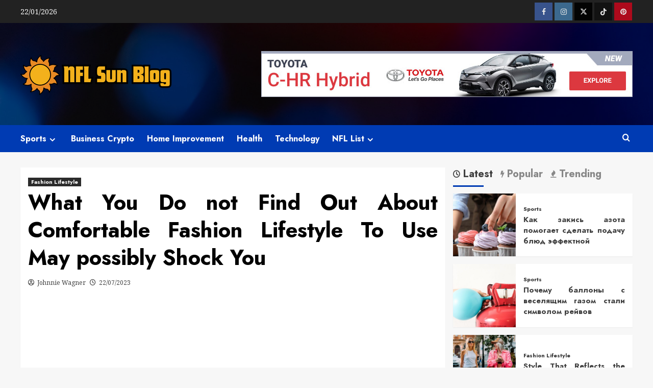

--- FILE ---
content_type: text/html; charset=UTF-8
request_url: https://www.cheapnfljerseyssun.com/what-you-do-not-find-out-about-comfortable-fashion-lifestyle-to-use-may-possibly-shock-you.html/
body_size: 24826
content:
<!doctype html>
<html lang="en-US" prefix="og: https://ogp.me/ns#">

<head>
  <meta charset="UTF-8">
  <meta name="viewport" content="width=device-width, initial-scale=1">
  <link rel="profile" href="https://gmpg.org/xfn/11">
  <link rel='preload' href='https://fonts.googleapis.com/css?family=Source%2BSans%2BPro%3A400%2C700%7CLato%3A400%2C700&#038;subset=latin&#038;display=swap' as='style' onload="this.onload=null;this.rel='stylesheet'" type='text/css' media='all' crossorigin='anonymous'>
<link rel='preconnect' href='https://fonts.googleapis.com' crossorigin='anonymous'>
<link rel='preconnect' href='https://fonts.gstatic.com' crossorigin='anonymous'>

<!-- Search Engine Optimization by Rank Math - https://rankmath.com/ -->
<title>What You Do Not Find Out About Comfortable Fashion Lifestyle To Use May Possibly Shock You | NFL Sun Blog</title>
<meta name="description" content="Linen is the fabric that is without doubt one of the most generally used ones in fashion and dressmaking. It possesses the rare quality of by no means going"/>
<meta name="robots" content="follow, index, max-snippet:-1, max-video-preview:-1, max-image-preview:large"/>
<link rel="canonical" href="https://www.cheapnfljerseyssun.com/what-you-do-not-find-out-about-comfortable-fashion-lifestyle-to-use-may-possibly-shock-you.html/" />
<meta property="og:locale" content="en_US" />
<meta property="og:type" content="article" />
<meta property="og:title" content="What You Do Not Find Out About Comfortable Fashion Lifestyle To Use May Possibly Shock You | NFL Sun Blog" />
<meta property="og:description" content="Linen is the fabric that is without doubt one of the most generally used ones in fashion and dressmaking. It possesses the rare quality of by no means going" />
<meta property="og:url" content="https://www.cheapnfljerseyssun.com/what-you-do-not-find-out-about-comfortable-fashion-lifestyle-to-use-may-possibly-shock-you.html/" />
<meta property="og:site_name" content="NFL Sun Blog" />
<meta property="article:tag" content="fashion" />
<meta property="article:tag" content="lifestyle" />
<meta property="article:section" content="Fashion Lifestyle" />
<meta property="og:updated_time" content="2024-06-28T22:52:16+07:00" />
<meta property="article:published_time" content="2023-07-22T12:22:50+07:00" />
<meta property="article:modified_time" content="2024-06-28T22:52:16+07:00" />
<meta name="twitter:card" content="summary_large_image" />
<meta name="twitter:title" content="What You Do Not Find Out About Comfortable Fashion Lifestyle To Use May Possibly Shock You | NFL Sun Blog" />
<meta name="twitter:description" content="Linen is the fabric that is without doubt one of the most generally used ones in fashion and dressmaking. It possesses the rare quality of by no means going" />
<meta name="twitter:label1" content="Written by" />
<meta name="twitter:data1" content="Johnnie Wagner" />
<meta name="twitter:label2" content="Time to read" />
<meta name="twitter:data2" content="3 minutes" />
<script type="application/ld+json" class="rank-math-schema">{"@context":"https://schema.org","@graph":[{"@type":["Person","Organization"],"@id":"https://www.cheapnfljerseyssun.com/#person","name":"Johnnie Wagner","logo":{"@type":"ImageObject","@id":"https://www.cheapnfljerseyssun.com/#logo","url":"https://www.cheapnfljerseyssun.com/wp-content/uploads/2023/08/cropped-logo-1.png","contentUrl":"https://www.cheapnfljerseyssun.com/wp-content/uploads/2023/08/cropped-logo-1.png","caption":"NFL Sun Blog","inLanguage":"en-US","width":"300","height":"87"},"image":{"@type":"ImageObject","@id":"https://www.cheapnfljerseyssun.com/#logo","url":"https://www.cheapnfljerseyssun.com/wp-content/uploads/2023/08/cropped-logo-1.png","contentUrl":"https://www.cheapnfljerseyssun.com/wp-content/uploads/2023/08/cropped-logo-1.png","caption":"NFL Sun Blog","inLanguage":"en-US","width":"300","height":"87"}},{"@type":"WebSite","@id":"https://www.cheapnfljerseyssun.com/#website","url":"https://www.cheapnfljerseyssun.com","name":"NFL Sun Blog","publisher":{"@id":"https://www.cheapnfljerseyssun.com/#person"},"inLanguage":"en-US"},{"@type":"ImageObject","@id":"https://i.ibb.co/KXfm2LX/Fashion-Lifestyle-112.jpg","url":"https://i.ibb.co/KXfm2LX/Fashion-Lifestyle-112.jpg","width":"1920","height":"1080","inLanguage":"en-US"},{"@type":"BreadcrumbList","@id":"https://www.cheapnfljerseyssun.com/what-you-do-not-find-out-about-comfortable-fashion-lifestyle-to-use-may-possibly-shock-you.html/#breadcrumb","itemListElement":[{"@type":"ListItem","position":"1","item":{"@id":"https://www.cheapnfljerseyssun.com/","name":"NFL Sun Blog"}},{"@type":"ListItem","position":"2","item":{"@id":"https://www.cheapnfljerseyssun.com/fashion-lifestyle/","name":"Fashion Lifestyle"}},{"@type":"ListItem","position":"3","item":{"@id":"https://www.cheapnfljerseyssun.com/what-you-do-not-find-out-about-comfortable-fashion-lifestyle-to-use-may-possibly-shock-you.html/","name":"What You Do not Find Out About Comfortable Fashion Lifestyle To Use May possibly Shock You"}}]},{"@type":"WebPage","@id":"https://www.cheapnfljerseyssun.com/what-you-do-not-find-out-about-comfortable-fashion-lifestyle-to-use-may-possibly-shock-you.html/#webpage","url":"https://www.cheapnfljerseyssun.com/what-you-do-not-find-out-about-comfortable-fashion-lifestyle-to-use-may-possibly-shock-you.html/","name":"What You Do Not Find Out About Comfortable Fashion Lifestyle To Use May Possibly Shock You | NFL Sun Blog","datePublished":"2023-07-22T12:22:50+07:00","dateModified":"2024-06-28T22:52:16+07:00","isPartOf":{"@id":"https://www.cheapnfljerseyssun.com/#website"},"primaryImageOfPage":{"@id":"https://i.ibb.co/KXfm2LX/Fashion-Lifestyle-112.jpg"},"inLanguage":"en-US","breadcrumb":{"@id":"https://www.cheapnfljerseyssun.com/what-you-do-not-find-out-about-comfortable-fashion-lifestyle-to-use-may-possibly-shock-you.html/#breadcrumb"}},{"@type":"Person","@id":"https://www.cheapnfljerseyssun.com/what-you-do-not-find-out-about-comfortable-fashion-lifestyle-to-use-may-possibly-shock-you.html/#author","name":"Johnnie Wagner","image":{"@type":"ImageObject","@id":"https://secure.gravatar.com/avatar/29f0b4eb23c38808d1f43f5e056e452cbb0286919a7001b8fbe11836e97724dd?s=96&amp;d=mm&amp;r=g","url":"https://secure.gravatar.com/avatar/29f0b4eb23c38808d1f43f5e056e452cbb0286919a7001b8fbe11836e97724dd?s=96&amp;d=mm&amp;r=g","caption":"Johnnie Wagner","inLanguage":"en-US"}},{"@type":"BlogPosting","headline":"What You Do Not Find Out About Comfortable Fashion Lifestyle To Use May Possibly Shock You | NFL Sun Blog","datePublished":"2023-07-22T12:22:50+07:00","dateModified":"2024-06-28T22:52:16+07:00","articleSection":"Fashion Lifestyle","author":{"@id":"https://www.cheapnfljerseyssun.com/what-you-do-not-find-out-about-comfortable-fashion-lifestyle-to-use-may-possibly-shock-you.html/#author","name":"Johnnie Wagner"},"publisher":{"@id":"https://www.cheapnfljerseyssun.com/#person"},"description":"Linen is the fabric that is without doubt one of the most generally used ones in fashion and dressmaking. It possesses the rare quality of by no means going","name":"What You Do Not Find Out About Comfortable Fashion Lifestyle To Use May Possibly Shock You | NFL Sun Blog","@id":"https://www.cheapnfljerseyssun.com/what-you-do-not-find-out-about-comfortable-fashion-lifestyle-to-use-may-possibly-shock-you.html/#richSnippet","isPartOf":{"@id":"https://www.cheapnfljerseyssun.com/what-you-do-not-find-out-about-comfortable-fashion-lifestyle-to-use-may-possibly-shock-you.html/#webpage"},"image":{"@id":"https://i.ibb.co/KXfm2LX/Fashion-Lifestyle-112.jpg"},"inLanguage":"en-US","mainEntityOfPage":{"@id":"https://www.cheapnfljerseyssun.com/what-you-do-not-find-out-about-comfortable-fashion-lifestyle-to-use-may-possibly-shock-you.html/#webpage"}}]}</script>
<!-- /Rank Math WordPress SEO plugin -->

<link rel='dns-prefetch' href='//fonts.googleapis.com' />
<link rel='preconnect' href='https://fonts.googleapis.com' />
<link rel='preconnect' href='https://fonts.gstatic.com' />
<link rel="alternate" type="application/rss+xml" title="NFL Sun Blog &raquo; Feed" href="https://www.cheapnfljerseyssun.com/feed/" />
<link rel="alternate" type="application/rss+xml" title="NFL Sun Blog &raquo; Comments Feed" href="https://www.cheapnfljerseyssun.com/comments/feed/" />
<link rel="alternate" title="oEmbed (JSON)" type="application/json+oembed" href="https://www.cheapnfljerseyssun.com/wp-json/oembed/1.0/embed?url=https%3A%2F%2Fwww.cheapnfljerseyssun.com%2Fwhat-you-do-not-find-out-about-comfortable-fashion-lifestyle-to-use-may-possibly-shock-you.html%2F" />
<link rel="alternate" title="oEmbed (XML)" type="text/xml+oembed" href="https://www.cheapnfljerseyssun.com/wp-json/oembed/1.0/embed?url=https%3A%2F%2Fwww.cheapnfljerseyssun.com%2Fwhat-you-do-not-find-out-about-comfortable-fashion-lifestyle-to-use-may-possibly-shock-you.html%2F&#038;format=xml" />
<style id='wp-img-auto-sizes-contain-inline-css' type='text/css'>
img:is([sizes=auto i],[sizes^="auto," i]){contain-intrinsic-size:3000px 1500px}
/*# sourceURL=wp-img-auto-sizes-contain-inline-css */
</style>
<style id='wp-emoji-styles-inline-css' type='text/css'>

	img.wp-smiley, img.emoji {
		display: inline !important;
		border: none !important;
		box-shadow: none !important;
		height: 1em !important;
		width: 1em !important;
		margin: 0 0.07em !important;
		vertical-align: -0.1em !important;
		background: none !important;
		padding: 0 !important;
	}
/*# sourceURL=wp-emoji-styles-inline-css */
</style>
<style id='wp-block-library-inline-css' type='text/css'>
:root{--wp-block-synced-color:#7a00df;--wp-block-synced-color--rgb:122,0,223;--wp-bound-block-color:var(--wp-block-synced-color);--wp-editor-canvas-background:#ddd;--wp-admin-theme-color:#007cba;--wp-admin-theme-color--rgb:0,124,186;--wp-admin-theme-color-darker-10:#006ba1;--wp-admin-theme-color-darker-10--rgb:0,107,160.5;--wp-admin-theme-color-darker-20:#005a87;--wp-admin-theme-color-darker-20--rgb:0,90,135;--wp-admin-border-width-focus:2px}@media (min-resolution:192dpi){:root{--wp-admin-border-width-focus:1.5px}}.wp-element-button{cursor:pointer}:root .has-very-light-gray-background-color{background-color:#eee}:root .has-very-dark-gray-background-color{background-color:#313131}:root .has-very-light-gray-color{color:#eee}:root .has-very-dark-gray-color{color:#313131}:root .has-vivid-green-cyan-to-vivid-cyan-blue-gradient-background{background:linear-gradient(135deg,#00d084,#0693e3)}:root .has-purple-crush-gradient-background{background:linear-gradient(135deg,#34e2e4,#4721fb 50%,#ab1dfe)}:root .has-hazy-dawn-gradient-background{background:linear-gradient(135deg,#faaca8,#dad0ec)}:root .has-subdued-olive-gradient-background{background:linear-gradient(135deg,#fafae1,#67a671)}:root .has-atomic-cream-gradient-background{background:linear-gradient(135deg,#fdd79a,#004a59)}:root .has-nightshade-gradient-background{background:linear-gradient(135deg,#330968,#31cdcf)}:root .has-midnight-gradient-background{background:linear-gradient(135deg,#020381,#2874fc)}:root{--wp--preset--font-size--normal:16px;--wp--preset--font-size--huge:42px}.has-regular-font-size{font-size:1em}.has-larger-font-size{font-size:2.625em}.has-normal-font-size{font-size:var(--wp--preset--font-size--normal)}.has-huge-font-size{font-size:var(--wp--preset--font-size--huge)}.has-text-align-center{text-align:center}.has-text-align-left{text-align:left}.has-text-align-right{text-align:right}.has-fit-text{white-space:nowrap!important}#end-resizable-editor-section{display:none}.aligncenter{clear:both}.items-justified-left{justify-content:flex-start}.items-justified-center{justify-content:center}.items-justified-right{justify-content:flex-end}.items-justified-space-between{justify-content:space-between}.screen-reader-text{border:0;clip-path:inset(50%);height:1px;margin:-1px;overflow:hidden;padding:0;position:absolute;width:1px;word-wrap:normal!important}.screen-reader-text:focus{background-color:#ddd;clip-path:none;color:#444;display:block;font-size:1em;height:auto;left:5px;line-height:normal;padding:15px 23px 14px;text-decoration:none;top:5px;width:auto;z-index:100000}html :where(.has-border-color){border-style:solid}html :where([style*=border-top-color]){border-top-style:solid}html :where([style*=border-right-color]){border-right-style:solid}html :where([style*=border-bottom-color]){border-bottom-style:solid}html :where([style*=border-left-color]){border-left-style:solid}html :where([style*=border-width]){border-style:solid}html :where([style*=border-top-width]){border-top-style:solid}html :where([style*=border-right-width]){border-right-style:solid}html :where([style*=border-bottom-width]){border-bottom-style:solid}html :where([style*=border-left-width]){border-left-style:solid}html :where(img[class*=wp-image-]){height:auto;max-width:100%}:where(figure){margin:0 0 1em}html :where(.is-position-sticky){--wp-admin--admin-bar--position-offset:var(--wp-admin--admin-bar--height,0px)}@media screen and (max-width:600px){html :where(.is-position-sticky){--wp-admin--admin-bar--position-offset:0px}}

/*# sourceURL=wp-block-library-inline-css */
</style><style id='wp-block-archives-inline-css' type='text/css'>
.wp-block-archives{box-sizing:border-box}.wp-block-archives-dropdown label{display:block}
/*# sourceURL=https://www.cheapnfljerseyssun.com/wp-includes/blocks/archives/style.min.css */
</style>
<style id='wp-block-image-inline-css' type='text/css'>
.wp-block-image>a,.wp-block-image>figure>a{display:inline-block}.wp-block-image img{box-sizing:border-box;height:auto;max-width:100%;vertical-align:bottom}@media not (prefers-reduced-motion){.wp-block-image img.hide{visibility:hidden}.wp-block-image img.show{animation:show-content-image .4s}}.wp-block-image[style*=border-radius] img,.wp-block-image[style*=border-radius]>a{border-radius:inherit}.wp-block-image.has-custom-border img{box-sizing:border-box}.wp-block-image.aligncenter{text-align:center}.wp-block-image.alignfull>a,.wp-block-image.alignwide>a{width:100%}.wp-block-image.alignfull img,.wp-block-image.alignwide img{height:auto;width:100%}.wp-block-image .aligncenter,.wp-block-image .alignleft,.wp-block-image .alignright,.wp-block-image.aligncenter,.wp-block-image.alignleft,.wp-block-image.alignright{display:table}.wp-block-image .aligncenter>figcaption,.wp-block-image .alignleft>figcaption,.wp-block-image .alignright>figcaption,.wp-block-image.aligncenter>figcaption,.wp-block-image.alignleft>figcaption,.wp-block-image.alignright>figcaption{caption-side:bottom;display:table-caption}.wp-block-image .alignleft{float:left;margin:.5em 1em .5em 0}.wp-block-image .alignright{float:right;margin:.5em 0 .5em 1em}.wp-block-image .aligncenter{margin-left:auto;margin-right:auto}.wp-block-image :where(figcaption){margin-bottom:1em;margin-top:.5em}.wp-block-image.is-style-circle-mask img{border-radius:9999px}@supports ((-webkit-mask-image:none) or (mask-image:none)) or (-webkit-mask-image:none){.wp-block-image.is-style-circle-mask img{border-radius:0;-webkit-mask-image:url('data:image/svg+xml;utf8,<svg viewBox="0 0 100 100" xmlns="http://www.w3.org/2000/svg"><circle cx="50" cy="50" r="50"/></svg>');mask-image:url('data:image/svg+xml;utf8,<svg viewBox="0 0 100 100" xmlns="http://www.w3.org/2000/svg"><circle cx="50" cy="50" r="50"/></svg>');mask-mode:alpha;-webkit-mask-position:center;mask-position:center;-webkit-mask-repeat:no-repeat;mask-repeat:no-repeat;-webkit-mask-size:contain;mask-size:contain}}:root :where(.wp-block-image.is-style-rounded img,.wp-block-image .is-style-rounded img){border-radius:9999px}.wp-block-image figure{margin:0}.wp-lightbox-container{display:flex;flex-direction:column;position:relative}.wp-lightbox-container img{cursor:zoom-in}.wp-lightbox-container img:hover+button{opacity:1}.wp-lightbox-container button{align-items:center;backdrop-filter:blur(16px) saturate(180%);background-color:#5a5a5a40;border:none;border-radius:4px;cursor:zoom-in;display:flex;height:20px;justify-content:center;opacity:0;padding:0;position:absolute;right:16px;text-align:center;top:16px;width:20px;z-index:100}@media not (prefers-reduced-motion){.wp-lightbox-container button{transition:opacity .2s ease}}.wp-lightbox-container button:focus-visible{outline:3px auto #5a5a5a40;outline:3px auto -webkit-focus-ring-color;outline-offset:3px}.wp-lightbox-container button:hover{cursor:pointer;opacity:1}.wp-lightbox-container button:focus{opacity:1}.wp-lightbox-container button:focus,.wp-lightbox-container button:hover,.wp-lightbox-container button:not(:hover):not(:active):not(.has-background){background-color:#5a5a5a40;border:none}.wp-lightbox-overlay{box-sizing:border-box;cursor:zoom-out;height:100vh;left:0;overflow:hidden;position:fixed;top:0;visibility:hidden;width:100%;z-index:100000}.wp-lightbox-overlay .close-button{align-items:center;cursor:pointer;display:flex;justify-content:center;min-height:40px;min-width:40px;padding:0;position:absolute;right:calc(env(safe-area-inset-right) + 16px);top:calc(env(safe-area-inset-top) + 16px);z-index:5000000}.wp-lightbox-overlay .close-button:focus,.wp-lightbox-overlay .close-button:hover,.wp-lightbox-overlay .close-button:not(:hover):not(:active):not(.has-background){background:none;border:none}.wp-lightbox-overlay .lightbox-image-container{height:var(--wp--lightbox-container-height);left:50%;overflow:hidden;position:absolute;top:50%;transform:translate(-50%,-50%);transform-origin:top left;width:var(--wp--lightbox-container-width);z-index:9999999999}.wp-lightbox-overlay .wp-block-image{align-items:center;box-sizing:border-box;display:flex;height:100%;justify-content:center;margin:0;position:relative;transform-origin:0 0;width:100%;z-index:3000000}.wp-lightbox-overlay .wp-block-image img{height:var(--wp--lightbox-image-height);min-height:var(--wp--lightbox-image-height);min-width:var(--wp--lightbox-image-width);width:var(--wp--lightbox-image-width)}.wp-lightbox-overlay .wp-block-image figcaption{display:none}.wp-lightbox-overlay button{background:none;border:none}.wp-lightbox-overlay .scrim{background-color:#fff;height:100%;opacity:.9;position:absolute;width:100%;z-index:2000000}.wp-lightbox-overlay.active{visibility:visible}@media not (prefers-reduced-motion){.wp-lightbox-overlay.active{animation:turn-on-visibility .25s both}.wp-lightbox-overlay.active img{animation:turn-on-visibility .35s both}.wp-lightbox-overlay.show-closing-animation:not(.active){animation:turn-off-visibility .35s both}.wp-lightbox-overlay.show-closing-animation:not(.active) img{animation:turn-off-visibility .25s both}.wp-lightbox-overlay.zoom.active{animation:none;opacity:1;visibility:visible}.wp-lightbox-overlay.zoom.active .lightbox-image-container{animation:lightbox-zoom-in .4s}.wp-lightbox-overlay.zoom.active .lightbox-image-container img{animation:none}.wp-lightbox-overlay.zoom.active .scrim{animation:turn-on-visibility .4s forwards}.wp-lightbox-overlay.zoom.show-closing-animation:not(.active){animation:none}.wp-lightbox-overlay.zoom.show-closing-animation:not(.active) .lightbox-image-container{animation:lightbox-zoom-out .4s}.wp-lightbox-overlay.zoom.show-closing-animation:not(.active) .lightbox-image-container img{animation:none}.wp-lightbox-overlay.zoom.show-closing-animation:not(.active) .scrim{animation:turn-off-visibility .4s forwards}}@keyframes show-content-image{0%{visibility:hidden}99%{visibility:hidden}to{visibility:visible}}@keyframes turn-on-visibility{0%{opacity:0}to{opacity:1}}@keyframes turn-off-visibility{0%{opacity:1;visibility:visible}99%{opacity:0;visibility:visible}to{opacity:0;visibility:hidden}}@keyframes lightbox-zoom-in{0%{transform:translate(calc((-100vw + var(--wp--lightbox-scrollbar-width))/2 + var(--wp--lightbox-initial-left-position)),calc(-50vh + var(--wp--lightbox-initial-top-position))) scale(var(--wp--lightbox-scale))}to{transform:translate(-50%,-50%) scale(1)}}@keyframes lightbox-zoom-out{0%{transform:translate(-50%,-50%) scale(1);visibility:visible}99%{visibility:visible}to{transform:translate(calc((-100vw + var(--wp--lightbox-scrollbar-width))/2 + var(--wp--lightbox-initial-left-position)),calc(-50vh + var(--wp--lightbox-initial-top-position))) scale(var(--wp--lightbox-scale));visibility:hidden}}
/*# sourceURL=https://www.cheapnfljerseyssun.com/wp-includes/blocks/image/style.min.css */
</style>
<style id='wp-block-image-theme-inline-css' type='text/css'>
:root :where(.wp-block-image figcaption){color:#555;font-size:13px;text-align:center}.is-dark-theme :root :where(.wp-block-image figcaption){color:#ffffffa6}.wp-block-image{margin:0 0 1em}
/*# sourceURL=https://www.cheapnfljerseyssun.com/wp-includes/blocks/image/theme.min.css */
</style>
<style id='wp-block-latest-posts-inline-css' type='text/css'>
.wp-block-latest-posts{box-sizing:border-box}.wp-block-latest-posts.alignleft{margin-right:2em}.wp-block-latest-posts.alignright{margin-left:2em}.wp-block-latest-posts.wp-block-latest-posts__list{list-style:none}.wp-block-latest-posts.wp-block-latest-posts__list li{clear:both;overflow-wrap:break-word}.wp-block-latest-posts.is-grid{display:flex;flex-wrap:wrap}.wp-block-latest-posts.is-grid li{margin:0 1.25em 1.25em 0;width:100%}@media (min-width:600px){.wp-block-latest-posts.columns-2 li{width:calc(50% - .625em)}.wp-block-latest-posts.columns-2 li:nth-child(2n){margin-right:0}.wp-block-latest-posts.columns-3 li{width:calc(33.33333% - .83333em)}.wp-block-latest-posts.columns-3 li:nth-child(3n){margin-right:0}.wp-block-latest-posts.columns-4 li{width:calc(25% - .9375em)}.wp-block-latest-posts.columns-4 li:nth-child(4n){margin-right:0}.wp-block-latest-posts.columns-5 li{width:calc(20% - 1em)}.wp-block-latest-posts.columns-5 li:nth-child(5n){margin-right:0}.wp-block-latest-posts.columns-6 li{width:calc(16.66667% - 1.04167em)}.wp-block-latest-posts.columns-6 li:nth-child(6n){margin-right:0}}:root :where(.wp-block-latest-posts.is-grid){padding:0}:root :where(.wp-block-latest-posts.wp-block-latest-posts__list){padding-left:0}.wp-block-latest-posts__post-author,.wp-block-latest-posts__post-date{display:block;font-size:.8125em}.wp-block-latest-posts__post-excerpt,.wp-block-latest-posts__post-full-content{margin-bottom:1em;margin-top:.5em}.wp-block-latest-posts__featured-image a{display:inline-block}.wp-block-latest-posts__featured-image img{height:auto;max-width:100%;width:auto}.wp-block-latest-posts__featured-image.alignleft{float:left;margin-right:1em}.wp-block-latest-posts__featured-image.alignright{float:right;margin-left:1em}.wp-block-latest-posts__featured-image.aligncenter{margin-bottom:1em;text-align:center}
/*# sourceURL=https://www.cheapnfljerseyssun.com/wp-includes/blocks/latest-posts/style.min.css */
</style>
<style id='wp-block-tag-cloud-inline-css' type='text/css'>
.wp-block-tag-cloud{box-sizing:border-box}.wp-block-tag-cloud.aligncenter{justify-content:center;text-align:center}.wp-block-tag-cloud a{display:inline-block;margin-right:5px}.wp-block-tag-cloud span{display:inline-block;margin-left:5px;text-decoration:none}:root :where(.wp-block-tag-cloud.is-style-outline){display:flex;flex-wrap:wrap;gap:1ch}:root :where(.wp-block-tag-cloud.is-style-outline a){border:1px solid;font-size:unset!important;margin-right:0;padding:1ch 2ch;text-decoration:none!important}
/*# sourceURL=https://www.cheapnfljerseyssun.com/wp-includes/blocks/tag-cloud/style.min.css */
</style>
<style id='global-styles-inline-css' type='text/css'>
:root{--wp--preset--aspect-ratio--square: 1;--wp--preset--aspect-ratio--4-3: 4/3;--wp--preset--aspect-ratio--3-4: 3/4;--wp--preset--aspect-ratio--3-2: 3/2;--wp--preset--aspect-ratio--2-3: 2/3;--wp--preset--aspect-ratio--16-9: 16/9;--wp--preset--aspect-ratio--9-16: 9/16;--wp--preset--color--black: #000000;--wp--preset--color--cyan-bluish-gray: #abb8c3;--wp--preset--color--white: #ffffff;--wp--preset--color--pale-pink: #f78da7;--wp--preset--color--vivid-red: #cf2e2e;--wp--preset--color--luminous-vivid-orange: #ff6900;--wp--preset--color--luminous-vivid-amber: #fcb900;--wp--preset--color--light-green-cyan: #7bdcb5;--wp--preset--color--vivid-green-cyan: #00d084;--wp--preset--color--pale-cyan-blue: #8ed1fc;--wp--preset--color--vivid-cyan-blue: #0693e3;--wp--preset--color--vivid-purple: #9b51e0;--wp--preset--gradient--vivid-cyan-blue-to-vivid-purple: linear-gradient(135deg,rgb(6,147,227) 0%,rgb(155,81,224) 100%);--wp--preset--gradient--light-green-cyan-to-vivid-green-cyan: linear-gradient(135deg,rgb(122,220,180) 0%,rgb(0,208,130) 100%);--wp--preset--gradient--luminous-vivid-amber-to-luminous-vivid-orange: linear-gradient(135deg,rgb(252,185,0) 0%,rgb(255,105,0) 100%);--wp--preset--gradient--luminous-vivid-orange-to-vivid-red: linear-gradient(135deg,rgb(255,105,0) 0%,rgb(207,46,46) 100%);--wp--preset--gradient--very-light-gray-to-cyan-bluish-gray: linear-gradient(135deg,rgb(238,238,238) 0%,rgb(169,184,195) 100%);--wp--preset--gradient--cool-to-warm-spectrum: linear-gradient(135deg,rgb(74,234,220) 0%,rgb(151,120,209) 20%,rgb(207,42,186) 40%,rgb(238,44,130) 60%,rgb(251,105,98) 80%,rgb(254,248,76) 100%);--wp--preset--gradient--blush-light-purple: linear-gradient(135deg,rgb(255,206,236) 0%,rgb(152,150,240) 100%);--wp--preset--gradient--blush-bordeaux: linear-gradient(135deg,rgb(254,205,165) 0%,rgb(254,45,45) 50%,rgb(107,0,62) 100%);--wp--preset--gradient--luminous-dusk: linear-gradient(135deg,rgb(255,203,112) 0%,rgb(199,81,192) 50%,rgb(65,88,208) 100%);--wp--preset--gradient--pale-ocean: linear-gradient(135deg,rgb(255,245,203) 0%,rgb(182,227,212) 50%,rgb(51,167,181) 100%);--wp--preset--gradient--electric-grass: linear-gradient(135deg,rgb(202,248,128) 0%,rgb(113,206,126) 100%);--wp--preset--gradient--midnight: linear-gradient(135deg,rgb(2,3,129) 0%,rgb(40,116,252) 100%);--wp--preset--font-size--small: 13px;--wp--preset--font-size--medium: 20px;--wp--preset--font-size--large: 36px;--wp--preset--font-size--x-large: 42px;--wp--preset--spacing--20: 0.44rem;--wp--preset--spacing--30: 0.67rem;--wp--preset--spacing--40: 1rem;--wp--preset--spacing--50: 1.5rem;--wp--preset--spacing--60: 2.25rem;--wp--preset--spacing--70: 3.38rem;--wp--preset--spacing--80: 5.06rem;--wp--preset--shadow--natural: 6px 6px 9px rgba(0, 0, 0, 0.2);--wp--preset--shadow--deep: 12px 12px 50px rgba(0, 0, 0, 0.4);--wp--preset--shadow--sharp: 6px 6px 0px rgba(0, 0, 0, 0.2);--wp--preset--shadow--outlined: 6px 6px 0px -3px rgb(255, 255, 255), 6px 6px rgb(0, 0, 0);--wp--preset--shadow--crisp: 6px 6px 0px rgb(0, 0, 0);}:root { --wp--style--global--content-size: 800px;--wp--style--global--wide-size: 1200px; }:where(body) { margin: 0; }.wp-site-blocks > .alignleft { float: left; margin-right: 2em; }.wp-site-blocks > .alignright { float: right; margin-left: 2em; }.wp-site-blocks > .aligncenter { justify-content: center; margin-left: auto; margin-right: auto; }:where(.wp-site-blocks) > * { margin-block-start: 24px; margin-block-end: 0; }:where(.wp-site-blocks) > :first-child { margin-block-start: 0; }:where(.wp-site-blocks) > :last-child { margin-block-end: 0; }:root { --wp--style--block-gap: 24px; }:root :where(.is-layout-flow) > :first-child{margin-block-start: 0;}:root :where(.is-layout-flow) > :last-child{margin-block-end: 0;}:root :where(.is-layout-flow) > *{margin-block-start: 24px;margin-block-end: 0;}:root :where(.is-layout-constrained) > :first-child{margin-block-start: 0;}:root :where(.is-layout-constrained) > :last-child{margin-block-end: 0;}:root :where(.is-layout-constrained) > *{margin-block-start: 24px;margin-block-end: 0;}:root :where(.is-layout-flex){gap: 24px;}:root :where(.is-layout-grid){gap: 24px;}.is-layout-flow > .alignleft{float: left;margin-inline-start: 0;margin-inline-end: 2em;}.is-layout-flow > .alignright{float: right;margin-inline-start: 2em;margin-inline-end: 0;}.is-layout-flow > .aligncenter{margin-left: auto !important;margin-right: auto !important;}.is-layout-constrained > .alignleft{float: left;margin-inline-start: 0;margin-inline-end: 2em;}.is-layout-constrained > .alignright{float: right;margin-inline-start: 2em;margin-inline-end: 0;}.is-layout-constrained > .aligncenter{margin-left: auto !important;margin-right: auto !important;}.is-layout-constrained > :where(:not(.alignleft):not(.alignright):not(.alignfull)){max-width: var(--wp--style--global--content-size);margin-left: auto !important;margin-right: auto !important;}.is-layout-constrained > .alignwide{max-width: var(--wp--style--global--wide-size);}body .is-layout-flex{display: flex;}.is-layout-flex{flex-wrap: wrap;align-items: center;}.is-layout-flex > :is(*, div){margin: 0;}body .is-layout-grid{display: grid;}.is-layout-grid > :is(*, div){margin: 0;}body{padding-top: 0px;padding-right: 0px;padding-bottom: 0px;padding-left: 0px;}a:where(:not(.wp-element-button)){text-decoration: none;}:root :where(.wp-element-button, .wp-block-button__link){background-color: #32373c;border-radius: 0;border-width: 0;color: #fff;font-family: inherit;font-size: inherit;font-style: inherit;font-weight: inherit;letter-spacing: inherit;line-height: inherit;padding-top: calc(0.667em + 2px);padding-right: calc(1.333em + 2px);padding-bottom: calc(0.667em + 2px);padding-left: calc(1.333em + 2px);text-decoration: none;text-transform: inherit;}.has-black-color{color: var(--wp--preset--color--black) !important;}.has-cyan-bluish-gray-color{color: var(--wp--preset--color--cyan-bluish-gray) !important;}.has-white-color{color: var(--wp--preset--color--white) !important;}.has-pale-pink-color{color: var(--wp--preset--color--pale-pink) !important;}.has-vivid-red-color{color: var(--wp--preset--color--vivid-red) !important;}.has-luminous-vivid-orange-color{color: var(--wp--preset--color--luminous-vivid-orange) !important;}.has-luminous-vivid-amber-color{color: var(--wp--preset--color--luminous-vivid-amber) !important;}.has-light-green-cyan-color{color: var(--wp--preset--color--light-green-cyan) !important;}.has-vivid-green-cyan-color{color: var(--wp--preset--color--vivid-green-cyan) !important;}.has-pale-cyan-blue-color{color: var(--wp--preset--color--pale-cyan-blue) !important;}.has-vivid-cyan-blue-color{color: var(--wp--preset--color--vivid-cyan-blue) !important;}.has-vivid-purple-color{color: var(--wp--preset--color--vivid-purple) !important;}.has-black-background-color{background-color: var(--wp--preset--color--black) !important;}.has-cyan-bluish-gray-background-color{background-color: var(--wp--preset--color--cyan-bluish-gray) !important;}.has-white-background-color{background-color: var(--wp--preset--color--white) !important;}.has-pale-pink-background-color{background-color: var(--wp--preset--color--pale-pink) !important;}.has-vivid-red-background-color{background-color: var(--wp--preset--color--vivid-red) !important;}.has-luminous-vivid-orange-background-color{background-color: var(--wp--preset--color--luminous-vivid-orange) !important;}.has-luminous-vivid-amber-background-color{background-color: var(--wp--preset--color--luminous-vivid-amber) !important;}.has-light-green-cyan-background-color{background-color: var(--wp--preset--color--light-green-cyan) !important;}.has-vivid-green-cyan-background-color{background-color: var(--wp--preset--color--vivid-green-cyan) !important;}.has-pale-cyan-blue-background-color{background-color: var(--wp--preset--color--pale-cyan-blue) !important;}.has-vivid-cyan-blue-background-color{background-color: var(--wp--preset--color--vivid-cyan-blue) !important;}.has-vivid-purple-background-color{background-color: var(--wp--preset--color--vivid-purple) !important;}.has-black-border-color{border-color: var(--wp--preset--color--black) !important;}.has-cyan-bluish-gray-border-color{border-color: var(--wp--preset--color--cyan-bluish-gray) !important;}.has-white-border-color{border-color: var(--wp--preset--color--white) !important;}.has-pale-pink-border-color{border-color: var(--wp--preset--color--pale-pink) !important;}.has-vivid-red-border-color{border-color: var(--wp--preset--color--vivid-red) !important;}.has-luminous-vivid-orange-border-color{border-color: var(--wp--preset--color--luminous-vivid-orange) !important;}.has-luminous-vivid-amber-border-color{border-color: var(--wp--preset--color--luminous-vivid-amber) !important;}.has-light-green-cyan-border-color{border-color: var(--wp--preset--color--light-green-cyan) !important;}.has-vivid-green-cyan-border-color{border-color: var(--wp--preset--color--vivid-green-cyan) !important;}.has-pale-cyan-blue-border-color{border-color: var(--wp--preset--color--pale-cyan-blue) !important;}.has-vivid-cyan-blue-border-color{border-color: var(--wp--preset--color--vivid-cyan-blue) !important;}.has-vivid-purple-border-color{border-color: var(--wp--preset--color--vivid-purple) !important;}.has-vivid-cyan-blue-to-vivid-purple-gradient-background{background: var(--wp--preset--gradient--vivid-cyan-blue-to-vivid-purple) !important;}.has-light-green-cyan-to-vivid-green-cyan-gradient-background{background: var(--wp--preset--gradient--light-green-cyan-to-vivid-green-cyan) !important;}.has-luminous-vivid-amber-to-luminous-vivid-orange-gradient-background{background: var(--wp--preset--gradient--luminous-vivid-amber-to-luminous-vivid-orange) !important;}.has-luminous-vivid-orange-to-vivid-red-gradient-background{background: var(--wp--preset--gradient--luminous-vivid-orange-to-vivid-red) !important;}.has-very-light-gray-to-cyan-bluish-gray-gradient-background{background: var(--wp--preset--gradient--very-light-gray-to-cyan-bluish-gray) !important;}.has-cool-to-warm-spectrum-gradient-background{background: var(--wp--preset--gradient--cool-to-warm-spectrum) !important;}.has-blush-light-purple-gradient-background{background: var(--wp--preset--gradient--blush-light-purple) !important;}.has-blush-bordeaux-gradient-background{background: var(--wp--preset--gradient--blush-bordeaux) !important;}.has-luminous-dusk-gradient-background{background: var(--wp--preset--gradient--luminous-dusk) !important;}.has-pale-ocean-gradient-background{background: var(--wp--preset--gradient--pale-ocean) !important;}.has-electric-grass-gradient-background{background: var(--wp--preset--gradient--electric-grass) !important;}.has-midnight-gradient-background{background: var(--wp--preset--gradient--midnight) !important;}.has-small-font-size{font-size: var(--wp--preset--font-size--small) !important;}.has-medium-font-size{font-size: var(--wp--preset--font-size--medium) !important;}.has-large-font-size{font-size: var(--wp--preset--font-size--large) !important;}.has-x-large-font-size{font-size: var(--wp--preset--font-size--x-large) !important;}
/*# sourceURL=global-styles-inline-css */
</style>

<link rel='stylesheet' id='newsback-google-fonts-css' href='https://fonts.googleapis.com/css?family=Jost:200,300,400,500,600,700,900|Noto%20Serif:400,400italic,700&#038;subset=latin,latin-ext' type='text/css' media='all' />
<link rel='stylesheet' id='bootstrap-css' href='https://www.cheapnfljerseyssun.com/wp-content/themes/covernews/assets/bootstrap/css/bootstrap.min.css' type='text/css' media='all' />
<link rel='stylesheet' id='covernews-style-css' href='https://www.cheapnfljerseyssun.com/wp-content/themes/covernews/style.css' type='text/css' media='all' />
<link rel='stylesheet' id='hybridnews-css' href='https://www.cheapnfljerseyssun.com/wp-content/themes/hybridnews/style.css' type='text/css' media='all' />
<link rel='stylesheet' id='covernews-google-fonts-css' href='https://fonts.googleapis.com/css?family=Source%2BSans%2BPro%3A400%2C700%7CLato%3A400%2C700&#038;subset=latin&#038;display=swap' type='text/css' media='all' />
<link rel='stylesheet' id='covernews-icons-css' href='https://www.cheapnfljerseyssun.com/wp-content/themes/covernews/assets/icons/style.css' type='text/css' media='all' />
<script type="text/javascript" src="https://www.cheapnfljerseyssun.com/wp-includes/js/jquery/jquery.min.js" id="jquery-core-js"></script>
<script type="text/javascript" src="https://www.cheapnfljerseyssun.com/wp-includes/js/jquery/jquery-migrate.min.js" id="jquery-migrate-js"></script>
<link rel="https://api.w.org/" href="https://www.cheapnfljerseyssun.com/wp-json/" /><link rel="alternate" title="JSON" type="application/json" href="https://www.cheapnfljerseyssun.com/wp-json/wp/v2/posts/1015166" /><link rel="EditURI" type="application/rsd+xml" title="RSD" href="https://www.cheapnfljerseyssun.com/xmlrpc.php?rsd" />
<meta name="generator" content="WordPress 6.9" />
<link rel='shortlink' href='https://www.cheapnfljerseyssun.com/?p=1015166' />

<script type="text/javascript" src='//www.cheapnfljerseyssun.com/wp-content/uploads/custom-css-js/573728.js?v=4696'></script>
<link rel="preload" href="https://www.cheapnfljerseyssun.com/wp-content/themes/hybridnews/assets/img/default-header-image.jpg" as="image">        <style type="text/css">
                        .site-title,
            .site-description {
                position: absolute;
                clip: rect(1px, 1px, 1px, 1px);
                display: none;
            }

                    .elementor-template-full-width .elementor-section.elementor-section-full_width > .elementor-container,
        .elementor-template-full-width .elementor-section.elementor-section-boxed > .elementor-container{
            max-width: 1200px;
        }
        @media (min-width: 1600px){
            .elementor-template-full-width .elementor-section.elementor-section-full_width > .elementor-container,
            .elementor-template-full-width .elementor-section.elementor-section-boxed > .elementor-container{
                max-width: 1600px;
            }
        }
        
        .align-content-left .elementor-section-stretched,
        .align-content-right .elementor-section-stretched {
            max-width: 100%;
            left: 0 !important;
        }


        </style>
        <script type="text/javascript" id="google_gtagjs" src="https://www.googletagmanager.com/gtag/js?id=G-M31F0G7NVR" async="async"></script>
<script type="text/javascript" id="google_gtagjs-inline">
/* <![CDATA[ */
window.dataLayer = window.dataLayer || [];function gtag(){dataLayer.push(arguments);}gtag('js', new Date());gtag('config', 'G-M31F0G7NVR', {} );
/* ]]> */
</script>
<link rel="icon" href="https://www.cheapnfljerseyssun.com/wp-content/uploads/2023/08/icon-1.png" sizes="32x32" />
<link rel="icon" href="https://www.cheapnfljerseyssun.com/wp-content/uploads/2023/08/icon-1.png" sizes="192x192" />
<link rel="apple-touch-icon" href="https://www.cheapnfljerseyssun.com/wp-content/uploads/2023/08/icon-1.png" />
<meta name="msapplication-TileImage" content="https://www.cheapnfljerseyssun.com/wp-content/uploads/2023/08/icon-1.png" />
		<style type="text/css" id="wp-custom-css">
			body{text-align:justify}.secondary-footer{display:none}.item-metadata.posts-author{pointer-events:none}img.custom-logo{width:300px}.menu-description{display:none !important}@media screen and (min-width: 700px) {img.attachment-large.size-large.wp-post-image{background-size: contain !important;height:560px}}@media screen and (max-width: 699px) {img.attachment-large.size-large.wp-post-image{background-size: contain !important;height:200px}}
div.wp-block-archives.wp-block-archives-dropdown label{display:block;}.hl{display:none;}		</style>
		</head>

<body class="wp-singular post-template-default single single-post postid-1015166 single-format-standard wp-custom-logo wp-embed-responsive wp-theme-covernews wp-child-theme-hybridnews default-content-layout archive-layout-grid scrollup-sticky-header aft-sticky-header aft-sticky-sidebar default aft-container-default aft-main-banner-slider-editors-picks-trending single-content-mode-default header-image-default align-content-left aft-and">
  
  
  <div id="page" class="site">
    <a class="skip-link screen-reader-text" href="#content">Skip to content</a>

        <div class="header-layout-1">
                    <div class="top-masthead">

                <div class="container">
                    <div class="row">
                                                    <div class="col-xs-12 col-sm-12 col-md-8 device-center">
                                                                    <span class="topbar-date">
                                       22/01/2026                                    </span>

                                
                                                            </div>
                                                                            <div class="col-xs-12 col-sm-12 col-md-4 pull-right">
                                <div class="social-navigation"><ul id="social-menu" class="menu"><li id="menu-item-27" class="menu-item menu-item-type-custom menu-item-object-custom menu-item-27"><a href="https://www.facebook.com/skiperwebs"><span class="screen-reader-text">Facebook</span></a></li>
<li id="menu-item-1017604" class="menu-item menu-item-type-custom menu-item-object-custom menu-item-1017604"><a href="https://www.instagram.com/skipperwebs"><span class="screen-reader-text">Instagram</span></a></li>
<li id="menu-item-28" class="menu-item menu-item-type-custom menu-item-object-custom menu-item-28"><a href="https://twitter.com/skipperwebs"><span class="screen-reader-text">Twitter</span></a></li>
<li id="menu-item-33" class="menu-item menu-item-type-custom menu-item-object-custom menu-item-33"><a href="https://www.tiktok.com/@skipperwebs"><span class="screen-reader-text">TikTok</span></a></li>
<li id="menu-item-1017605" class="menu-item menu-item-type-custom menu-item-object-custom menu-item-1017605"><a href="https://pinterest.com/powerbacklinkmonster/%20"><span class="screen-reader-text">Pinterest</span></a></li>
</ul></div>                            </div>
                                            </div>
                </div>
            </div> <!--    Topbar Ends-->
                <header id="masthead" class="site-header">
                        <div class="masthead-banner data-bg"
                 data-background="https://www.cheapnfljerseyssun.com/wp-content/themes/hybridnews/assets/img/default-header-image.jpg">
                <div class="container">
                    <div class="row">
                        <div class="col-md-4">
                            <div class="site-branding">
                                <a href="https://www.cheapnfljerseyssun.com/" class="custom-logo-link" rel="home"><img width="300" height="87" src="https://www.cheapnfljerseyssun.com/wp-content/uploads/2023/08/cropped-logo-1.png" class="custom-logo" alt="NFL Sun Blog" decoding="async" loading="lazy" /></a>                                    <p class="site-title font-family-1">
                                        <a href="https://www.cheapnfljerseyssun.com/"
                                           rel="home">NFL Sun Blog</a>
                                    </p>
                                
                                                                    <p class="site-description">Providing All the Information Needed</p>
                                                            </div>
                        </div>
                        <div class="col-md-8">
                                        <div class="banner-promotions-wrapper">
                                    <div class="promotion-section">
                        <a href="https://www.cheapnfljerseyssun.com/contact-us/" target="_blank">
                            <img width="728" height="90" src="https://www.cheapnfljerseyssun.com/wp-content/uploads/2024/02/AdHeader-4.jpg" class="attachment-full size-full" alt="AdHeader" decoding="async" fetchpriority="high" srcset="https://www.cheapnfljerseyssun.com/wp-content/uploads/2024/02/AdHeader-4.jpg 728w, https://www.cheapnfljerseyssun.com/wp-content/uploads/2024/02/AdHeader-4-300x37.jpg 300w" sizes="(max-width: 728px) 100vw, 728px" loading="lazy" />                        </a>
                    </div>
                                
            </div>
            <!-- Trending line END -->
                                    </div>
                    </div>
                </div>
            </div>
            <nav id="site-navigation" class="main-navigation">
                <div class="container">
                    <div class="row">
                        <div class="kol-12">
                            <div class="navigation-container">



                                <span class="toggle-menu" aria-controls="primary-menu" aria-expanded="false">
                                <span class="screen-reader-text">Primary Menu</span>
                                 <i class="ham"></i>
                        </span>
                                <span class="af-mobile-site-title-wrap">
                            <a href="https://www.cheapnfljerseyssun.com/" class="custom-logo-link" rel="home"><img width="300" height="87" src="https://www.cheapnfljerseyssun.com/wp-content/uploads/2023/08/cropped-logo-1.png" class="custom-logo" alt="NFL Sun Blog" decoding="async" loading="lazy" /></a>                                    <p class="site-title font-family-1">
                                <a href="https://www.cheapnfljerseyssun.com/"
                                   rel="home">NFL Sun Blog</a>
                            </p>
                        </span>
                                <div class="menu main-menu"><ul id="primary-menu" class="menu"><li id="menu-item-39" class="menu-item menu-item-type-taxonomy menu-item-object-category menu-item-has-children menu-item-39"><a href="https://www.cheapnfljerseyssun.com/sports/">Sports</a>
<ul class="sub-menu">
	<li id="menu-item-34" class="menu-item menu-item-type-taxonomy menu-item-object-category menu-item-34"><a href="https://www.cheapnfljerseyssun.com/championship/">Championship</a></li>
	<li id="menu-item-38" class="menu-item menu-item-type-taxonomy menu-item-object-category menu-item-38"><a href="https://www.cheapnfljerseyssun.com/outdoor-sports/">Outdoor Sports</a></li>
</ul>
</li>
<li id="menu-item-573883" class="menu-item menu-item-type-taxonomy menu-item-object-category menu-item-573883"><a href="https://www.cheapnfljerseyssun.com/business-crypto/">Business Crypto</a></li>
<li id="menu-item-573889" class="menu-item menu-item-type-taxonomy menu-item-object-category menu-item-573889"><a href="https://www.cheapnfljerseyssun.com/home-improvement/">Home Improvement</a></li>
<li id="menu-item-573888" class="menu-item menu-item-type-taxonomy menu-item-object-category menu-item-573888"><a href="https://www.cheapnfljerseyssun.com/health/">Health</a></li>
<li id="menu-item-573892" class="menu-item menu-item-type-taxonomy menu-item-object-category menu-item-573892"><a href="https://www.cheapnfljerseyssun.com/technology/">Technology</a></li>
<li id="menu-item-42" class="menu-item menu-item-type-custom menu-item-object-custom menu-item-has-children menu-item-42"><a>NFL List</a>
<ul class="sub-menu">
	<li id="menu-item-573882" class="menu-item menu-item-type-taxonomy menu-item-object-category menu-item-573882"><a href="https://www.cheapnfljerseyssun.com/automotive/">Automotive</a></li>
	<li id="menu-item-573885" class="menu-item menu-item-type-taxonomy menu-item-object-category current-post-ancestor current-menu-parent current-post-parent menu-item-573885"><a href="https://www.cheapnfljerseyssun.com/fashion-lifestyle/">Fashion Lifestyle</a></li>
	<li id="menu-item-573886" class="menu-item menu-item-type-taxonomy menu-item-object-category menu-item-573886"><a href="https://www.cheapnfljerseyssun.com/food-culinary/">Food &amp; Culinary</a></li>
	<li id="menu-item-573890" class="menu-item menu-item-type-taxonomy menu-item-object-category menu-item-573890"><a href="https://www.cheapnfljerseyssun.com/law-legal/">Law &amp; Legal</a></li>
	<li id="menu-item-573891" class="menu-item menu-item-type-taxonomy menu-item-object-category menu-item-573891"><a href="https://www.cheapnfljerseyssun.com/pets-animals/">Pets &amp; Animals</a></li>
	<li id="menu-item-573893" class="menu-item menu-item-type-taxonomy menu-item-object-category menu-item-573893"><a href="https://www.cheapnfljerseyssun.com/travel/">Travel</a></li>
</ul>
</li>
</ul></div>
                                <div class="cart-search">

                                    <div class="af-search-wrap">
                                        <div class="search-overlay">
                                            <a href="#" title="Search" class="search-icon">
                                                <i class="fa fa-search"></i>
                                            </a>
                                            <div class="af-search-form">
                                                <form role="search" method="get" class="search-form" action="https://www.cheapnfljerseyssun.com/">
				<label>
					<span class="screen-reader-text">Search for:</span>
					<input type="search" class="search-field" placeholder="Search &hellip;" value="" name="s" />
				</label>
				<input type="submit" class="search-submit" value="Search" />
			</form>                                            </div>
                                        </div>
                                    </div>
                                </div>


                            </div>
                        </div>
                    </div>
                </div>
            </nav>
        </header>
    </div>

    
    <div id="content" class="container">
                    <div class="section-block-upper row">
                <div id="primary" class="content-area">
                    <main id="main" class="site-main">

                                                    <article id="post-1015166" class="af-single-article post-1015166 post type-post status-publish format-standard has-post-thumbnail hentry category-fashion-lifestyle tag-fashion tag-lifestyle">
                                <div class="entry-content-wrap">
                                    <header class="entry-header">

    <div class="header-details-wrapper">
        <div class="entry-header-details">
                            <div class="figure-categories figure-categories-bg">
                                        <ul class="cat-links"><li class="meta-category">
                             <a class="covernews-categories category-color-1"
                            href="https://www.cheapnfljerseyssun.com/fashion-lifestyle/" 
                            aria-label="View all posts in Fashion Lifestyle"> 
                                 Fashion Lifestyle
                             </a>
                        </li></ul>                </div>
                        <h1 class="entry-title">What You Do not Find Out About Comfortable Fashion Lifestyle To Use May possibly Shock You</h1>
            
                
    <span class="author-links">

      
        <span class="item-metadata posts-author">
          <i class="far fa-user-circle"></i>
                          <a href="https://www.cheapnfljerseyssun.com/author/fu4rfkn/">
                    Johnnie Wagner                </a>
               </span>
                    <span class="item-metadata posts-date">
          <i class="far fa-clock"></i>
          <a href="https://www.cheapnfljerseyssun.com/2023/07/">
            22/07/2023          </a>
        </span>
                </span>
                

                    </div>
    </div>

        <div class="aft-post-thumbnail-wrapper">    
                    <div class="post-thumbnail full-width-image">
                    <img width="1024" height="576" style="background:url( https://i.ibb.co/KXfm2LX/Fashion-Lifestyle-112.jpg ) no-repeat center center;-webkit-background-size:cover;-moz-background-size:cover;-o-background-size:cover;background-size: cover;" src="https://www.cheapnfljerseyssun.com/wp-content/uploads/nc-efi-placeholder-1024x576.png" class="attachment-covernews-featured size-covernews-featured wp-post-image" alt="Placeholder by Nelio Content" decoding="async" srcset="https://www.cheapnfljerseyssun.com/wp-content/uploads/nc-efi-placeholder-1024x576.png 1024w, https://www.cheapnfljerseyssun.com/wp-content/uploads/nc-efi-placeholder-300x169.png 300w, https://www.cheapnfljerseyssun.com/wp-content/uploads/nc-efi-placeholder-768x432.png 768w, https://www.cheapnfljerseyssun.com/wp-content/uploads/nc-efi-placeholder-1536x864.png 1536w, https://www.cheapnfljerseyssun.com/wp-content/uploads/nc-efi-placeholder.png 1920w" sizes="(max-width: 1024px) 100vw, 1024px" loading="lazy" title="What You Do not Find Out About Comfortable Fashion Lifestyle To Use May possibly Shock You">                </div>
            
                </div>
    </header><!-- .entry-header -->                                    

    <div class="entry-content">
        <p>Linen is the fabric that is without doubt one of the most generally used ones in fashion and dressmaking. It possesses the rare quality of by no means going of fashion and remains timelessly trendy. Linen is widespread due to its high versatility in addition to consolation. One of many dress items that most commonly made with linen is a pair of trousers.</p>
<p>Claudette Colbert was always impeccably dressed, on and off screen. In Tomorrow is Endlessly Jean Louis was employed to create eighteen changes of wardrobe for her according to Wikipedia. Colbert&#8217;s model is greatest described with a quote from Jeanie Basinger in The Worldwide Dictionary of Films and Filmmakers glamour is the kind that girls attain for themselves by utilizing their intelligence to create a timeless private style.</p>
<p><img decoding="async" class="wp-post-image aligncenter" src="https://i.ibb.co/KXfm2LX/Fashion-Lifestyle-112.jpg" width="1031px" alt="Example Fashion Lifestyle" title="What You Do not Find Out About Comfortable Fashion Lifestyle To Use May possibly Shock You"></p>
<h2>Let me tell you the environment of artwork in Tokyo.</h2>
<p>Strive something new. Too typically we get stuck in our &#8220;consolation zone&#8221; after which our type becomes stale. Strive spicing things up once and a while, buy that electric blue shirt as a substitute of the pale blue you usually would. Ask your pals, family members or coworkers for his or her fashion ideas. Resist that urge to go to the shop and purchase the same clothes. Take those few moments and take a look at what is out there, colors, textures, match of the clothes, strive something new.</p>
<p>The costumes have been designed by Daniel Orlandi. I&#8217;m extraordinarily impressed with the fact that it had no real vintage clothing at all. All of the costumes were complete re-designs, fitted and become the funny colorful feast of a film. The whole film is a nonstop extravaganza of fashion show, overloaded with rainbow colors, lovely materials, and matching outfits. I adore the ensemble of a pink and white wool jacket, over an excellent-fitted wool gown, matching the colour of the jacket and topped with a pair of white gloves for type.</p>
<h2>These pants have a excessive trouser with a wide leg.</h2>
<p>There are several advantages to a web based fashion retailer that people are not aware of but. They&#8217;re open 24 hours a day, 7 days a week. Web shops are additionally created to be a digital experience to be enjoyed. Some shops are designed for you to walk past digital shop home windows and pick out what want, whereas others enable you to create an avatar in your dimension to try on varied clothes. The ideas are numerous and a enjoyable alternative to the identical outdated procuring centre. Nonetheless, it doesn&#8217;t must be an both or alternative. You can use the web store choices to search out what you wish to check out in retailer rather than having to hunt for what you need across the metropolis.</p>
<p>The principle benefit of fashion for kids is how giant the choice roster is. You can actually dress a child with an empty barrel and some picket shoes and he&#8217;ll still most likely look good, however fashion for youths takes this art to a whole new step. You possibly can turn your 10 year outdated daughter into an actual princess if you want so, by buying some fashion clothes on-line from specialized web sites, and in addition your 10 yr previous boy can appear to be a younger man with a nice suit and some good posture.</p>
<h2>Conclusion</h2>
<p>Retaining physique warmth is a vital operate of winter clothing, and your head is the exit many of the heat out of your physique will be taking. Designer clothes are known for its quality and look. All of us have a sure personality that reflects our fashion model. It speaks volumes about us to people we don&#8217;t know.</p>
                    <div class="post-item-metadata entry-meta">
                            </div>
               
        
	<nav class="navigation post-navigation" aria-label="Post navigation">
		<h2 class="screen-reader-text">Post navigation</h2>
		<div class="nav-links"><div class="nav-previous"><a href="https://www.cheapnfljerseyssun.com/the-national-culinary-day-diaries.html/" rel="prev">Previous: <span class="em-post-navigation nav-title">The National Culinary Day Diaries</span></a></div><div class="nav-next"><a href="https://www.cheapnfljerseyssun.com/the-unexposed-secret-of-greats-travel-tour.html/" rel="next">Next: <span class="em-post-navigation nav-title">The Unexposed Secret of Greats Travel Tour</span></a></div></div>
	</nav>            </div><!-- .entry-content -->


                                </div>
                                
<div class="promotionspace enable-promotionspace">
  <div class="em-reated-posts  col-ten">
    <div class="row">
                <h3 class="related-title">
            More Stories          </h3>
                <div class="row">
                      <div class="col-sm-4 latest-posts-grid" data-mh="latest-posts-grid">
              <div class="spotlight-post">
                <figure class="categorised-article inside-img">
                  <div class="categorised-article-wrapper">
                    <div class="data-bg-hover data-bg-categorised read-bg-img">
                      <a href="https://www.cheapnfljerseyssun.com/style-that-reflects-the-moment.html/"
                        aria-label="Style That Reflects the Moment">
                        <img width="300" height="169" style="background:url( https://i.imgur.com/q58B990.jpeg ) no-repeat center center;-webkit-background-size:cover;-moz-background-size:cover;-o-background-size:cover;background-size: cover;" src="https://www.cheapnfljerseyssun.com/wp-content/uploads/nc-efi-placeholder-300x169.png" class="attachment-medium size-medium wp-post-image" alt="Placeholder by Nelio Content" decoding="async" srcset="https://www.cheapnfljerseyssun.com/wp-content/uploads/nc-efi-placeholder-300x169.png 300w, https://www.cheapnfljerseyssun.com/wp-content/uploads/nc-efi-placeholder-1024x576.png 1024w, https://www.cheapnfljerseyssun.com/wp-content/uploads/nc-efi-placeholder-768x432.png 768w, https://www.cheapnfljerseyssun.com/wp-content/uploads/nc-efi-placeholder-1536x864.png 1536w, https://www.cheapnfljerseyssun.com/wp-content/uploads/nc-efi-placeholder.png 1920w" sizes="(max-width: 300px) 100vw, 300px" loading="lazy" title="Style That Reflects the Moment">                      </a>
                    </div>
                  </div>
                                    <div class="figure-categories figure-categories-bg">

                    <ul class="cat-links"><li class="meta-category">
                             <a class="covernews-categories category-color-1"
                            href="https://www.cheapnfljerseyssun.com/fashion-lifestyle/" 
                            aria-label="View all posts in Fashion Lifestyle"> 
                                 Fashion Lifestyle
                             </a>
                        </li></ul>                  </div>
                </figure>

                <figcaption>

                  <h3 class="article-title article-title-1">
                    <a href="https://www.cheapnfljerseyssun.com/style-that-reflects-the-moment.html/">
                      Style That Reflects the Moment                    </a>
                  </h3>
                  <div class="grid-item-metadata">
                    
    <span class="author-links">

      
        <span class="item-metadata posts-author">
          <i class="far fa-user-circle"></i>
                          <a href="https://www.cheapnfljerseyssun.com/author/atr-s5bcf/">
                    Sandra Thompson                </a>
               </span>
                    <span class="item-metadata posts-date">
          <i class="far fa-clock"></i>
          <a href="https://www.cheapnfljerseyssun.com/2025/04/">
            09/04/2025          </a>
        </span>
                </span>
                  </div>
                </figcaption>
              </div>
            </div>
                      <div class="col-sm-4 latest-posts-grid" data-mh="latest-posts-grid">
              <div class="spotlight-post">
                <figure class="categorised-article inside-img">
                  <div class="categorised-article-wrapper">
                    <div class="data-bg-hover data-bg-categorised read-bg-img">
                      <a href="https://www.cheapnfljerseyssun.com/nitrogen-fun-tricks-and-flyhacks-for-fun-parties.html/"
                        aria-label="Азотное веселье: хитрости и лайфхаки для веселых вечеринок">
                        <img width="300" height="169" style="background:url( https://i.imgur.com/W6Q9CP6.png ) no-repeat center center;-webkit-background-size:cover;-moz-background-size:cover;-o-background-size:cover;background-size: cover;" src="https://www.cheapnfljerseyssun.com/wp-content/uploads/nc-efi-placeholder-300x169.png" class="attachment-medium size-medium wp-post-image" alt="Placeholder by Nelio Content" decoding="async" loading="lazy" srcset="https://www.cheapnfljerseyssun.com/wp-content/uploads/nc-efi-placeholder-300x169.png 300w, https://www.cheapnfljerseyssun.com/wp-content/uploads/nc-efi-placeholder-1024x576.png 1024w, https://www.cheapnfljerseyssun.com/wp-content/uploads/nc-efi-placeholder-768x432.png 768w, https://www.cheapnfljerseyssun.com/wp-content/uploads/nc-efi-placeholder-1536x864.png 1536w, https://www.cheapnfljerseyssun.com/wp-content/uploads/nc-efi-placeholder.png 1920w" sizes="auto, (max-width: 300px) 100vw, 300px" title="Азотное веселье: хитрости и лайфхаки для веселых вечеринок">                      </a>
                    </div>
                  </div>
                                    <div class="figure-categories figure-categories-bg">

                    <ul class="cat-links"><li class="meta-category">
                             <a class="covernews-categories category-color-1"
                            href="https://www.cheapnfljerseyssun.com/fashion-lifestyle/" 
                            aria-label="View all posts in Fashion Lifestyle"> 
                                 Fashion Lifestyle
                             </a>
                        </li></ul>                  </div>
                </figure>

                <figcaption>

                  <h3 class="article-title article-title-1">
                    <a href="https://www.cheapnfljerseyssun.com/nitrogen-fun-tricks-and-flyhacks-for-fun-parties.html/">
                      Азотное веселье: хитрости и лайфхаки для веселых вечеринок                    </a>
                  </h3>
                  <div class="grid-item-metadata">
                    
    <span class="author-links">

      
        <span class="item-metadata posts-author">
          <i class="far fa-user-circle"></i>
                          <a href="https://www.cheapnfljerseyssun.com/author/atr-s5bcf/">
                    Sandra Thompson                </a>
               </span>
                    <span class="item-metadata posts-date">
          <i class="far fa-clock"></i>
          <a href="https://www.cheapnfljerseyssun.com/2024/08/">
            20/08/2024          </a>
        </span>
                </span>
                  </div>
                </figcaption>
              </div>
            </div>
                      <div class="col-sm-4 latest-posts-grid" data-mh="latest-posts-grid">
              <div class="spotlight-post">
                <figure class="categorised-article inside-img">
                  <div class="categorised-article-wrapper">
                    <div class="data-bg-hover data-bg-categorised read-bg-img">
                      <a href="https://www.cheapnfljerseyssun.com/the-unexposed-secret-of-general-fashion-lifestyle.html/"
                        aria-label="The Unexposed Secret of General Fashion Lifestyle">
                        <img width="300" height="169" style="background:url( https://i.ibb.co/r5SymFk/Fashion-Lifestyle-169.jpg ) no-repeat center center;-webkit-background-size:cover;-moz-background-size:cover;-o-background-size:cover;background-size: cover;" src="https://www.cheapnfljerseyssun.com/wp-content/uploads/nc-efi-placeholder-300x169.png" class="attachment-medium size-medium wp-post-image" alt="Placeholder by Nelio Content" decoding="async" loading="lazy" srcset="https://www.cheapnfljerseyssun.com/wp-content/uploads/nc-efi-placeholder-300x169.png 300w, https://www.cheapnfljerseyssun.com/wp-content/uploads/nc-efi-placeholder-1024x576.png 1024w, https://www.cheapnfljerseyssun.com/wp-content/uploads/nc-efi-placeholder-768x432.png 768w, https://www.cheapnfljerseyssun.com/wp-content/uploads/nc-efi-placeholder-1536x864.png 1536w, https://www.cheapnfljerseyssun.com/wp-content/uploads/nc-efi-placeholder.png 1920w" sizes="auto, (max-width: 300px) 100vw, 300px" title="The Unexposed Secret of General Fashion Lifestyle">                      </a>
                    </div>
                  </div>
                                    <div class="figure-categories figure-categories-bg">

                    <ul class="cat-links"><li class="meta-category">
                             <a class="covernews-categories category-color-1"
                            href="https://www.cheapnfljerseyssun.com/fashion-lifestyle/" 
                            aria-label="View all posts in Fashion Lifestyle"> 
                                 Fashion Lifestyle
                             </a>
                        </li></ul>                  </div>
                </figure>

                <figcaption>

                  <h3 class="article-title article-title-1">
                    <a href="https://www.cheapnfljerseyssun.com/the-unexposed-secret-of-general-fashion-lifestyle.html/">
                      The Unexposed Secret of General Fashion Lifestyle                    </a>
                  </h3>
                  <div class="grid-item-metadata">
                    
    <span class="author-links">

      
        <span class="item-metadata posts-author">
          <i class="far fa-user-circle"></i>
                          <a href="https://www.cheapnfljerseyssun.com/author/fu4rfkn/">
                    Johnnie Wagner                </a>
               </span>
                    <span class="item-metadata posts-date">
          <i class="far fa-clock"></i>
          <a href="https://www.cheapnfljerseyssun.com/2024/03/">
            20/03/2024          </a>
        </span>
                </span>
                  </div>
                </figcaption>
              </div>
            </div>
                  </div>
      
    </div>
  </div>
</div>
                                                            </article>
                        
                    </main><!-- #main -->
                </div><!-- #primary -->
                                <aside id="secondary" class="widget-area sidebar-sticky-top">
	<div id="covernews_tabbed_posts-4" class="widget covernews-widget covernews_tabbed_posts_widget">        <div class="tabbed-container">
      <div class="tabbed-head">
          <ul class="nav nav-tabs af-tabs tab-warpper" role="tablist">
                                <li class="tab tab-recent" role="presentation">
                      <a href="#tabbed-4-recent"
                          aria-label="recent"
                          role="tab"
                          id="tabbed-4-recent-tab"
                          aria-controls="tabbed-4-recent"
                          aria-selected="true"
                          data-toggle="tab"
                          class="font-family-1 widget-title active">
                          Latest                      </a>
                  </li>
                                <li class="tab tab-popular" role="presentation">
                      <a href="#tabbed-4-popular"
                          aria-label="popular"
                          role="tab"
                          id="tabbed-4-popular-tab"
                          aria-controls="tabbed-4-popular"
                          aria-selected="false"
                          data-toggle="tab"
                          class="font-family-1 widget-title ">
                          Popular                      </a>
                  </li>
                                <li class="tab tab-categorised" role="presentation">
                      <a href="#tabbed-4-categorised"
                          aria-label="categorised"
                          role="tab"
                          id="tabbed-4-categorised-tab"
                          aria-controls="tabbed-4-categorised"
                          aria-selected="false"
                          data-toggle="tab"
                          class="font-family-1 widget-title ">
                          Trending                      </a>
                  </li>
                        </ul>
      </div>
      <div class="tab-content">
                        <div id="tabbed-4-recent"
                  role="tabpanel"
                  aria-labelledby="tabbed-4-recent-tab"
                  aria-hidden="false"
                  class="tab-pane active">
                  <ul class="article-item article-list-item article-tabbed-list article-item-left">          <li class="full-item clearfix">
            <div class="base-border">
              <div class="row-sm align-items-center">
                
                <div class="col-sm-4 col-image">

                  <div class="tab-article-image">
                    <a href="https://www.cheapnfljerseyssun.com/how-nitrous-oxide-helps-make-food-presentation-spectacular.html/" class="post-thumb" aria-label="Как закись азота помогает сделать подачу блюд эффектной">
                      <img width="150" height="150" style="background:url( https://i.imgur.com/vnSFPQY.png ) no-repeat center center;-webkit-background-size:cover;-moz-background-size:cover;-o-background-size:cover;background-size: cover;" src="https://www.cheapnfljerseyssun.com/wp-content/uploads/nc-efi-placeholder-150x150.png" class="attachment-thumbnail size-thumbnail wp-post-image" alt="Placeholder by Nelio Content" decoding="async" loading="lazy" title="Как закись азота помогает сделать подачу блюд эффектной">                    </a>
                  </div>
                  
                </div>

                <div class="full-item-details col-details col-sm-8">
                  <div class="prime-row">
                    <div class="full-item-metadata primary-font">
                      <div class="figure-categories figure-categories-bg">

                        <ul class="cat-links"><li class="meta-category">
                             <a class="covernews-categories category-color-1"
                            href="https://www.cheapnfljerseyssun.com/sports/" 
                            aria-label="View all posts in Sports"> 
                                 Sports
                             </a>
                        </li></ul>                      </div>
                    </div>
                    <div class="full-item-content">
                      <h3 class="article-title article-title-1">
                        <a href="https://www.cheapnfljerseyssun.com/how-nitrous-oxide-helps-make-food-presentation-spectacular.html/">
                          Как закись азота помогает сделать подачу блюд эффектной                        </a>
                      </h3>
                      <div class="grid-item-metadata">
                                                
    <span class="author-links">

      
        <span class="item-metadata posts-author">
          <i class="far fa-user-circle"></i>
                          <a href="https://www.cheapnfljerseyssun.com/author/atr-s5bcf/">
                    Sandra Thompson                </a>
               </span>
                    <span class="item-metadata posts-date">
          <i class="far fa-clock"></i>
          <a href="https://www.cheapnfljerseyssun.com/2025/12/">
            02/12/2025          </a>
        </span>
                </span>

                      </div>
                                          </div>
                  </div>
                </div>
              </div>
            </div>
          </li>
              <li class="full-item clearfix">
            <div class="base-border">
              <div class="row-sm align-items-center">
                
                <div class="col-sm-4 col-image">

                  <div class="tab-article-image">
                    <a href="https://www.cheapnfljerseyssun.com/why-laughing-gas-canisters-have-become-the-symbol-of-raves.html/" class="post-thumb" aria-label="Почему баллоны с веселящим газом стали символом рейвов">
                      <img width="150" height="150" style="background:url( https://i.imgur.com/64rFivY.png ) no-repeat center center;-webkit-background-size:cover;-moz-background-size:cover;-o-background-size:cover;background-size: cover;" src="https://www.cheapnfljerseyssun.com/wp-content/uploads/nc-efi-placeholder-150x150.png" class="attachment-thumbnail size-thumbnail wp-post-image" alt="Placeholder by Nelio Content" decoding="async" loading="lazy" title="Почему баллоны с веселящим газом стали символом рейвов">                    </a>
                  </div>
                  
                </div>

                <div class="full-item-details col-details col-sm-8">
                  <div class="prime-row">
                    <div class="full-item-metadata primary-font">
                      <div class="figure-categories figure-categories-bg">

                        <ul class="cat-links"><li class="meta-category">
                             <a class="covernews-categories category-color-1"
                            href="https://www.cheapnfljerseyssun.com/sports/" 
                            aria-label="View all posts in Sports"> 
                                 Sports
                             </a>
                        </li></ul>                      </div>
                    </div>
                    <div class="full-item-content">
                      <h3 class="article-title article-title-1">
                        <a href="https://www.cheapnfljerseyssun.com/why-laughing-gas-canisters-have-become-the-symbol-of-raves.html/">
                          Почему баллоны с веселящим газом стали символом рейвов                        </a>
                      </h3>
                      <div class="grid-item-metadata">
                                                
    <span class="author-links">

      
        <span class="item-metadata posts-author">
          <i class="far fa-user-circle"></i>
                          <a href="https://www.cheapnfljerseyssun.com/author/atr-s5bcf/">
                    Sandra Thompson                </a>
               </span>
                    <span class="item-metadata posts-date">
          <i class="far fa-clock"></i>
          <a href="https://www.cheapnfljerseyssun.com/2025/07/">
            31/07/2025          </a>
        </span>
                </span>

                      </div>
                                          </div>
                  </div>
                </div>
              </div>
            </div>
          </li>
              <li class="full-item clearfix">
            <div class="base-border">
              <div class="row-sm align-items-center">
                
                <div class="col-sm-4 col-image">

                  <div class="tab-article-image">
                    <a href="https://www.cheapnfljerseyssun.com/style-that-reflects-the-moment.html/" class="post-thumb" aria-label="Style That Reflects the Moment">
                      <img width="150" height="150" style="background:url( https://i.imgur.com/q58B990.jpeg ) no-repeat center center;-webkit-background-size:cover;-moz-background-size:cover;-o-background-size:cover;background-size: cover;" src="https://www.cheapnfljerseyssun.com/wp-content/uploads/nc-efi-placeholder-150x150.png" class="attachment-thumbnail size-thumbnail wp-post-image" alt="Placeholder by Nelio Content" decoding="async" loading="lazy" title="Style That Reflects the Moment">                    </a>
                  </div>
                  
                </div>

                <div class="full-item-details col-details col-sm-8">
                  <div class="prime-row">
                    <div class="full-item-metadata primary-font">
                      <div class="figure-categories figure-categories-bg">

                        <ul class="cat-links"><li class="meta-category">
                             <a class="covernews-categories category-color-1"
                            href="https://www.cheapnfljerseyssun.com/fashion-lifestyle/" 
                            aria-label="View all posts in Fashion Lifestyle"> 
                                 Fashion Lifestyle
                             </a>
                        </li></ul>                      </div>
                    </div>
                    <div class="full-item-content">
                      <h3 class="article-title article-title-1">
                        <a href="https://www.cheapnfljerseyssun.com/style-that-reflects-the-moment.html/">
                          Style That Reflects the Moment                        </a>
                      </h3>
                      <div class="grid-item-metadata">
                                                
    <span class="author-links">

      
        <span class="item-metadata posts-author">
          <i class="far fa-user-circle"></i>
                          <a href="https://www.cheapnfljerseyssun.com/author/atr-s5bcf/">
                    Sandra Thompson                </a>
               </span>
                    <span class="item-metadata posts-date">
          <i class="far fa-clock"></i>
          <a href="https://www.cheapnfljerseyssun.com/2025/04/">
            09/04/2025          </a>
        </span>
                </span>

                      </div>
                                          </div>
                  </div>
                </div>
              </div>
            </div>
          </li>
              <li class="full-item clearfix">
            <div class="base-border">
              <div class="row-sm align-items-center">
                
                <div class="col-sm-4 col-image">

                  <div class="tab-article-image">
                    <a href="https://www.cheapnfljerseyssun.com/exploring-new-bitcoin-wallet-features.html/" class="post-thumb" aria-label="Exploring New Bitcoin Wallet Features">
                      <img width="150" height="150" style="background:url( https://i.imgur.com/mLTKj1g.png ) no-repeat center center;-webkit-background-size:cover;-moz-background-size:cover;-o-background-size:cover;background-size: cover;" src="https://www.cheapnfljerseyssun.com/wp-content/uploads/nc-efi-placeholder-150x150.png" class="attachment-thumbnail size-thumbnail wp-post-image" alt="Placeholder by Nelio Content" decoding="async" loading="lazy" title="Exploring New Bitcoin Wallet Features">                    </a>
                  </div>
                  
                </div>

                <div class="full-item-details col-details col-sm-8">
                  <div class="prime-row">
                    <div class="full-item-metadata primary-font">
                      <div class="figure-categories figure-categories-bg">

                        <ul class="cat-links"><li class="meta-category">
                             <a class="covernews-categories category-color-1"
                            href="https://www.cheapnfljerseyssun.com/business-crypto/" 
                            aria-label="View all posts in Business Crypto"> 
                                 Business Crypto
                             </a>
                        </li></ul>                      </div>
                    </div>
                    <div class="full-item-content">
                      <h3 class="article-title article-title-1">
                        <a href="https://www.cheapnfljerseyssun.com/exploring-new-bitcoin-wallet-features.html/">
                          Exploring New Bitcoin Wallet Features                        </a>
                      </h3>
                      <div class="grid-item-metadata">
                                                
    <span class="author-links">

      
        <span class="item-metadata posts-author">
          <i class="far fa-user-circle"></i>
                          <a href="https://www.cheapnfljerseyssun.com/author/atr-s5bcf/">
                    Sandra Thompson                </a>
               </span>
                    <span class="item-metadata posts-date">
          <i class="far fa-clock"></i>
          <a href="https://www.cheapnfljerseyssun.com/2025/03/">
            27/03/2025          </a>
        </span>
                </span>

                      </div>
                                          </div>
                  </div>
                </div>
              </div>
            </div>
          </li>
              <li class="full-item clearfix">
            <div class="base-border">
              <div class="row-sm align-items-center">
                
                <div class="col-sm-4 col-image">

                  <div class="tab-article-image">
                    <a href="https://www.cheapnfljerseyssun.com/laughing-gas-vs-alcohol-which-is-more-fun-and-safer.html/" class="post-thumb" aria-label="Веселящий газ vs. алкоголь: что веселее и безопаснее?">
                      <img width="150" height="150" style="background:url( https://i.imgur.com/5PSXfdy.jpeg ) no-repeat center center;-webkit-background-size:cover;-moz-background-size:cover;-o-background-size:cover;background-size: cover;" src="https://www.cheapnfljerseyssun.com/wp-content/uploads/nc-efi-placeholder-150x150.png" class="attachment-thumbnail size-thumbnail wp-post-image" alt="Placeholder by Nelio Content" decoding="async" loading="lazy" title="Веселящий газ vs. алкоголь: что веселее и безопаснее?">                    </a>
                  </div>
                  
                </div>

                <div class="full-item-details col-details col-sm-8">
                  <div class="prime-row">
                    <div class="full-item-metadata primary-font">
                      <div class="figure-categories figure-categories-bg">

                        <ul class="cat-links"><li class="meta-category">
                             <a class="covernews-categories category-color-1"
                            href="https://www.cheapnfljerseyssun.com/sports/" 
                            aria-label="View all posts in Sports"> 
                                 Sports
                             </a>
                        </li></ul>                      </div>
                    </div>
                    <div class="full-item-content">
                      <h3 class="article-title article-title-1">
                        <a href="https://www.cheapnfljerseyssun.com/laughing-gas-vs-alcohol-which-is-more-fun-and-safer.html/">
                          Веселящий газ vs. алкоголь: что веселее и безопаснее?                        </a>
                      </h3>
                      <div class="grid-item-metadata">
                                                
    <span class="author-links">

      
        <span class="item-metadata posts-author">
          <i class="far fa-user-circle"></i>
                          <a href="https://www.cheapnfljerseyssun.com/author/atr-s5bcf/">
                    Sandra Thompson                </a>
               </span>
                    <span class="item-metadata posts-date">
          <i class="far fa-clock"></i>
          <a href="https://www.cheapnfljerseyssun.com/2025/03/">
            03/03/2025          </a>
        </span>
                </span>

                      </div>
                                          </div>
                  </div>
                </div>
              </div>
            </div>
          </li>
    </ul>              </div>
                        <div id="tabbed-4-popular"
                  role="tabpanel"
                  aria-labelledby="tabbed-4-popular-tab"
                  aria-hidden="true"
                  class="tab-pane ">
                  <ul class="article-item article-list-item article-tabbed-list article-item-left">          <li class="full-item clearfix">
            <div class="base-border">
              <div class="row-sm align-items-center">
                
                <div class="col-sm-4 col-image">

                  <div class="tab-article-image">
                    <a href="https://www.cheapnfljerseyssun.com/how-nitrous-oxide-helps-make-food-presentation-spectacular.html/" class="post-thumb" aria-label="Как закись азота помогает сделать подачу блюд эффектной">
                      <img width="150" height="150" style="background:url( https://i.imgur.com/vnSFPQY.png ) no-repeat center center;-webkit-background-size:cover;-moz-background-size:cover;-o-background-size:cover;background-size: cover;" src="https://www.cheapnfljerseyssun.com/wp-content/uploads/nc-efi-placeholder-150x150.png" class="attachment-thumbnail size-thumbnail wp-post-image" alt="Placeholder by Nelio Content" decoding="async" loading="lazy" title="Как закись азота помогает сделать подачу блюд эффектной">                    </a>
                  </div>
                  
                </div>

                <div class="full-item-details col-details col-sm-8">
                  <div class="prime-row">
                    <div class="full-item-metadata primary-font">
                      <div class="figure-categories figure-categories-bg">

                        <ul class="cat-links"><li class="meta-category">
                             <a class="covernews-categories category-color-1"
                            href="https://www.cheapnfljerseyssun.com/sports/" 
                            aria-label="View all posts in Sports"> 
                                 Sports
                             </a>
                        </li></ul>                      </div>
                    </div>
                    <div class="full-item-content">
                      <h3 class="article-title article-title-1">
                        <a href="https://www.cheapnfljerseyssun.com/how-nitrous-oxide-helps-make-food-presentation-spectacular.html/">
                          Как закись азота помогает сделать подачу блюд эффектной                        </a>
                      </h3>
                      <div class="grid-item-metadata">
                                                
    <span class="author-links">

      
        <span class="item-metadata posts-author">
          <i class="far fa-user-circle"></i>
                          <a href="https://www.cheapnfljerseyssun.com/author/atr-s5bcf/">
                    Sandra Thompson                </a>
               </span>
                    <span class="item-metadata posts-date">
          <i class="far fa-clock"></i>
          <a href="https://www.cheapnfljerseyssun.com/2025/12/">
            02/12/2025          </a>
        </span>
                </span>

                      </div>
                                          </div>
                  </div>
                </div>
              </div>
            </div>
          </li>
              <li class="full-item clearfix">
            <div class="base-border">
              <div class="row-sm align-items-center">
                
                <div class="col-sm-4 col-image">

                  <div class="tab-article-image">
                    <a href="https://www.cheapnfljerseyssun.com/the-greatest-solution-for-nfl-jersey-sun-sports-as-possible-find-out-about-today.html/" class="post-thumb" aria-label="The Greatest Solution For NFL Jersey Sun Sports As Possible Find Out About Today">
                      <img width="150" height="150" style="background:url( https://i.ibb.co/8s1kt98/Sports-82.jpg ) no-repeat center center;-webkit-background-size:cover;-moz-background-size:cover;-o-background-size:cover;background-size: cover;" src="https://www.cheapnfljerseyssun.com/wp-content/uploads/nc-efi-placeholder-150x150.png" class="attachment-thumbnail size-thumbnail wp-post-image" alt="Placeholder by Nelio Content" decoding="async" loading="lazy" title="The Greatest Solution For NFL Jersey Sun Sports As Possible Find Out About Today">                    </a>
                  </div>
                  
                </div>

                <div class="full-item-details col-details col-sm-8">
                  <div class="prime-row">
                    <div class="full-item-metadata primary-font">
                      <div class="figure-categories figure-categories-bg">

                        <ul class="cat-links"><li class="meta-category">
                             <a class="covernews-categories category-color-1"
                            href="https://www.cheapnfljerseyssun.com/sports/" 
                            aria-label="View all posts in Sports"> 
                                 Sports
                             </a>
                        </li></ul>                      </div>
                    </div>
                    <div class="full-item-content">
                      <h3 class="article-title article-title-1">
                        <a href="https://www.cheapnfljerseyssun.com/the-greatest-solution-for-nfl-jersey-sun-sports-as-possible-find-out-about-today.html/">
                          The Greatest Solution For NFL Jersey Sun Sports As Possible Find Out About Today                        </a>
                      </h3>
                      <div class="grid-item-metadata">
                                                
    <span class="author-links">

      
        <span class="item-metadata posts-author">
          <i class="far fa-user-circle"></i>
                          <a href="https://www.cheapnfljerseyssun.com/author/fu4rfkn/">
                    Johnnie Wagner                </a>
               </span>
                    <span class="item-metadata posts-date">
          <i class="far fa-clock"></i>
          <a href="https://www.cheapnfljerseyssun.com/2020/09/">
            24/09/2020          </a>
        </span>
                </span>

                      </div>
                                          </div>
                  </div>
                </div>
              </div>
            </div>
          </li>
              <li class="full-item clearfix">
            <div class="base-border">
              <div class="row-sm align-items-center">
                
                <div class="col-sm-4 col-image">

                  <div class="tab-article-image">
                    <a href="https://www.cheapnfljerseyssun.com/the-best-guide-to-history-of-the-nfl-jersey-sun-world-championship.html/" class="post-thumb" aria-label="The Best Guide To History of the NFL Jersey Sun World Championship">
                      <img width="150" height="150" style="background:url( https://i.ibb.co/x1Sj7kq/Championship-1-47.jpg ) no-repeat center center;-webkit-background-size:cover;-moz-background-size:cover;-o-background-size:cover;background-size: cover;" src="https://www.cheapnfljerseyssun.com/wp-content/uploads/nc-efi-placeholder-150x150.png" class="attachment-thumbnail size-thumbnail wp-post-image" alt="Placeholder by Nelio Content" decoding="async" loading="lazy" title="The Best Guide To History of the NFL Jersey Sun World Championship">                    </a>
                  </div>
                  
                </div>

                <div class="full-item-details col-details col-sm-8">
                  <div class="prime-row">
                    <div class="full-item-metadata primary-font">
                      <div class="figure-categories figure-categories-bg">

                        <ul class="cat-links"><li class="meta-category">
                             <a class="covernews-categories category-color-1"
                            href="https://www.cheapnfljerseyssun.com/championship/" 
                            aria-label="View all posts in Championship"> 
                                 Championship
                             </a>
                        </li></ul>                      </div>
                    </div>
                    <div class="full-item-content">
                      <h3 class="article-title article-title-1">
                        <a href="https://www.cheapnfljerseyssun.com/the-best-guide-to-history-of-the-nfl-jersey-sun-world-championship.html/">
                          The Best Guide To History of the NFL Jersey Sun World Championship                        </a>
                      </h3>
                      <div class="grid-item-metadata">
                                                
    <span class="author-links">

      
        <span class="item-metadata posts-author">
          <i class="far fa-user-circle"></i>
                          <a href="https://www.cheapnfljerseyssun.com/author/fu4rfkn/">
                    Johnnie Wagner                </a>
               </span>
                    <span class="item-metadata posts-date">
          <i class="far fa-clock"></i>
          <a href="https://www.cheapnfljerseyssun.com/2020/09/">
            30/09/2020          </a>
        </span>
                </span>

                      </div>
                                          </div>
                  </div>
                </div>
              </div>
            </div>
          </li>
              <li class="full-item clearfix">
            <div class="base-border">
              <div class="row-sm align-items-center">
                
                <div class="col-sm-4 col-image">

                  <div class="tab-article-image">
                    <a href="https://www.cheapnfljerseyssun.com/5-simple-details-about-nfl-jersey-sun-extreme-outdoor-sports-explained.html/" class="post-thumb" aria-label="5 Simple Details About NFL Jersey Sun Extreme Outdoor Sports Explained">
                      <img width="150" height="150" style="background:url( https://i.ibb.co/frvgyVw/Outdoor-Sports-119.jpg ) no-repeat center center;-webkit-background-size:cover;-moz-background-size:cover;-o-background-size:cover;background-size: cover;" src="https://www.cheapnfljerseyssun.com/wp-content/uploads/nc-efi-placeholder-150x150.png" class="attachment-thumbnail size-thumbnail wp-post-image" alt="Placeholder by Nelio Content" decoding="async" loading="lazy" title="5 Simple Details About NFL Jersey Sun Extreme Outdoor Sports Explained">                    </a>
                  </div>
                  
                </div>

                <div class="full-item-details col-details col-sm-8">
                  <div class="prime-row">
                    <div class="full-item-metadata primary-font">
                      <div class="figure-categories figure-categories-bg">

                        <ul class="cat-links"><li class="meta-category">
                             <a class="covernews-categories category-color-1"
                            href="https://www.cheapnfljerseyssun.com/outdoor-sports/" 
                            aria-label="View all posts in Outdoor Sports"> 
                                 Outdoor Sports
                             </a>
                        </li></ul>                      </div>
                    </div>
                    <div class="full-item-content">
                      <h3 class="article-title article-title-1">
                        <a href="https://www.cheapnfljerseyssun.com/5-simple-details-about-nfl-jersey-sun-extreme-outdoor-sports-explained.html/">
                          5 Simple Details About NFL Jersey Sun Extreme Outdoor Sports Explained                        </a>
                      </h3>
                      <div class="grid-item-metadata">
                                                
    <span class="author-links">

      
        <span class="item-metadata posts-author">
          <i class="far fa-user-circle"></i>
                          <a href="https://www.cheapnfljerseyssun.com/author/fu4rfkn/">
                    Johnnie Wagner                </a>
               </span>
                    <span class="item-metadata posts-date">
          <i class="far fa-clock"></i>
          <a href="https://www.cheapnfljerseyssun.com/2020/09/">
            23/09/2020          </a>
        </span>
                </span>

                      </div>
                                          </div>
                  </div>
                </div>
              </div>
            </div>
          </li>
              <li class="full-item clearfix">
            <div class="base-border">
              <div class="row-sm align-items-center">
                
                <div class="col-sm-4 col-image">

                  <div class="tab-article-image">
                    <a href="https://www.cheapnfljerseyssun.com/what-to-do-about-history-of-the-nfl-jersey-sun-world-championship-before-its-too-late.html/" class="post-thumb" aria-label="What To Do About History of the NFL Jersey Sun World Championship Before It&#8217;s Too Late">
                      <img width="150" height="150" style="background:url( https://i.ibb.co/pzSLQRm/Championship-1-29.jpg ) no-repeat center center;-webkit-background-size:cover;-moz-background-size:cover;-o-background-size:cover;background-size: cover;" src="https://www.cheapnfljerseyssun.com/wp-content/uploads/nc-efi-placeholder-150x150.png" class="attachment-thumbnail size-thumbnail wp-post-image" alt="Placeholder by Nelio Content" decoding="async" loading="lazy" title="What To Do About History of the NFL Jersey Sun World Championship Before It&#039;s Too Late">                    </a>
                  </div>
                  
                </div>

                <div class="full-item-details col-details col-sm-8">
                  <div class="prime-row">
                    <div class="full-item-metadata primary-font">
                      <div class="figure-categories figure-categories-bg">

                        <ul class="cat-links"><li class="meta-category">
                             <a class="covernews-categories category-color-1"
                            href="https://www.cheapnfljerseyssun.com/championship/" 
                            aria-label="View all posts in Championship"> 
                                 Championship
                             </a>
                        </li></ul>                      </div>
                    </div>
                    <div class="full-item-content">
                      <h3 class="article-title article-title-1">
                        <a href="https://www.cheapnfljerseyssun.com/what-to-do-about-history-of-the-nfl-jersey-sun-world-championship-before-its-too-late.html/">
                          What To Do About History of the NFL Jersey Sun World Championship Before It&#8217;s Too Late                        </a>
                      </h3>
                      <div class="grid-item-metadata">
                                                
    <span class="author-links">

      
        <span class="item-metadata posts-author">
          <i class="far fa-user-circle"></i>
                          <a href="https://www.cheapnfljerseyssun.com/author/fu4rfkn/">
                    Johnnie Wagner                </a>
               </span>
                    <span class="item-metadata posts-date">
          <i class="far fa-clock"></i>
          <a href="https://www.cheapnfljerseyssun.com/2020/09/">
            27/09/2020          </a>
        </span>
                </span>

                      </div>
                                          </div>
                  </div>
                </div>
              </div>
            </div>
          </li>
    </ul>              </div>
                        <div id="tabbed-4-categorised"
                  role="tabpanel"
                  aria-labelledby="tabbed-4-categorised-tab"
                  aria-hidden="true"
                  class="tab-pane ">
                  <ul class="article-item article-list-item article-tabbed-list article-item-left">          <li class="full-item clearfix">
            <div class="base-border">
              <div class="row-sm align-items-center">
                
                <div class="col-sm-4 col-image">

                  <div class="tab-article-image">
                    <a href="https://www.cheapnfljerseyssun.com/how-nitrous-oxide-helps-make-food-presentation-spectacular.html/" class="post-thumb" aria-label="Как закись азота помогает сделать подачу блюд эффектной">
                      <img width="150" height="150" style="background:url( https://i.imgur.com/vnSFPQY.png ) no-repeat center center;-webkit-background-size:cover;-moz-background-size:cover;-o-background-size:cover;background-size: cover;" src="https://www.cheapnfljerseyssun.com/wp-content/uploads/nc-efi-placeholder-150x150.png" class="attachment-thumbnail size-thumbnail wp-post-image" alt="Placeholder by Nelio Content" decoding="async" loading="lazy" title="Как закись азота помогает сделать подачу блюд эффектной">                    </a>
                  </div>
                  
                </div>

                <div class="full-item-details col-details col-sm-8">
                  <div class="prime-row">
                    <div class="full-item-metadata primary-font">
                      <div class="figure-categories figure-categories-bg">

                        <ul class="cat-links"><li class="meta-category">
                             <a class="covernews-categories category-color-1"
                            href="https://www.cheapnfljerseyssun.com/sports/" 
                            aria-label="View all posts in Sports"> 
                                 Sports
                             </a>
                        </li></ul>                      </div>
                    </div>
                    <div class="full-item-content">
                      <h3 class="article-title article-title-1">
                        <a href="https://www.cheapnfljerseyssun.com/how-nitrous-oxide-helps-make-food-presentation-spectacular.html/">
                          Как закись азота помогает сделать подачу блюд эффектной                        </a>
                      </h3>
                      <div class="grid-item-metadata">
                                                
    <span class="author-links">

      
        <span class="item-metadata posts-author">
          <i class="far fa-user-circle"></i>
                          <a href="https://www.cheapnfljerseyssun.com/author/atr-s5bcf/">
                    Sandra Thompson                </a>
               </span>
                    <span class="item-metadata posts-date">
          <i class="far fa-clock"></i>
          <a href="https://www.cheapnfljerseyssun.com/2025/12/">
            02/12/2025          </a>
        </span>
                </span>

                      </div>
                                          </div>
                  </div>
                </div>
              </div>
            </div>
          </li>
              <li class="full-item clearfix">
            <div class="base-border">
              <div class="row-sm align-items-center">
                
                <div class="col-sm-4 col-image">

                  <div class="tab-article-image">
                    <a href="https://www.cheapnfljerseyssun.com/why-laughing-gas-canisters-have-become-the-symbol-of-raves.html/" class="post-thumb" aria-label="Почему баллоны с веселящим газом стали символом рейвов">
                      <img width="150" height="150" style="background:url( https://i.imgur.com/64rFivY.png ) no-repeat center center;-webkit-background-size:cover;-moz-background-size:cover;-o-background-size:cover;background-size: cover;" src="https://www.cheapnfljerseyssun.com/wp-content/uploads/nc-efi-placeholder-150x150.png" class="attachment-thumbnail size-thumbnail wp-post-image" alt="Placeholder by Nelio Content" decoding="async" loading="lazy" title="Почему баллоны с веселящим газом стали символом рейвов">                    </a>
                  </div>
                  
                </div>

                <div class="full-item-details col-details col-sm-8">
                  <div class="prime-row">
                    <div class="full-item-metadata primary-font">
                      <div class="figure-categories figure-categories-bg">

                        <ul class="cat-links"><li class="meta-category">
                             <a class="covernews-categories category-color-1"
                            href="https://www.cheapnfljerseyssun.com/sports/" 
                            aria-label="View all posts in Sports"> 
                                 Sports
                             </a>
                        </li></ul>                      </div>
                    </div>
                    <div class="full-item-content">
                      <h3 class="article-title article-title-1">
                        <a href="https://www.cheapnfljerseyssun.com/why-laughing-gas-canisters-have-become-the-symbol-of-raves.html/">
                          Почему баллоны с веселящим газом стали символом рейвов                        </a>
                      </h3>
                      <div class="grid-item-metadata">
                                                
    <span class="author-links">

      
        <span class="item-metadata posts-author">
          <i class="far fa-user-circle"></i>
                          <a href="https://www.cheapnfljerseyssun.com/author/atr-s5bcf/">
                    Sandra Thompson                </a>
               </span>
                    <span class="item-metadata posts-date">
          <i class="far fa-clock"></i>
          <a href="https://www.cheapnfljerseyssun.com/2025/07/">
            31/07/2025          </a>
        </span>
                </span>

                      </div>
                                          </div>
                  </div>
                </div>
              </div>
            </div>
          </li>
              <li class="full-item clearfix">
            <div class="base-border">
              <div class="row-sm align-items-center">
                
                <div class="col-sm-4 col-image">

                  <div class="tab-article-image">
                    <a href="https://www.cheapnfljerseyssun.com/style-that-reflects-the-moment.html/" class="post-thumb" aria-label="Style That Reflects the Moment">
                      <img width="150" height="150" style="background:url( https://i.imgur.com/q58B990.jpeg ) no-repeat center center;-webkit-background-size:cover;-moz-background-size:cover;-o-background-size:cover;background-size: cover;" src="https://www.cheapnfljerseyssun.com/wp-content/uploads/nc-efi-placeholder-150x150.png" class="attachment-thumbnail size-thumbnail wp-post-image" alt="Placeholder by Nelio Content" decoding="async" loading="lazy" title="Style That Reflects the Moment">                    </a>
                  </div>
                  
                </div>

                <div class="full-item-details col-details col-sm-8">
                  <div class="prime-row">
                    <div class="full-item-metadata primary-font">
                      <div class="figure-categories figure-categories-bg">

                        <ul class="cat-links"><li class="meta-category">
                             <a class="covernews-categories category-color-1"
                            href="https://www.cheapnfljerseyssun.com/fashion-lifestyle/" 
                            aria-label="View all posts in Fashion Lifestyle"> 
                                 Fashion Lifestyle
                             </a>
                        </li></ul>                      </div>
                    </div>
                    <div class="full-item-content">
                      <h3 class="article-title article-title-1">
                        <a href="https://www.cheapnfljerseyssun.com/style-that-reflects-the-moment.html/">
                          Style That Reflects the Moment                        </a>
                      </h3>
                      <div class="grid-item-metadata">
                                                
    <span class="author-links">

      
        <span class="item-metadata posts-author">
          <i class="far fa-user-circle"></i>
                          <a href="https://www.cheapnfljerseyssun.com/author/atr-s5bcf/">
                    Sandra Thompson                </a>
               </span>
                    <span class="item-metadata posts-date">
          <i class="far fa-clock"></i>
          <a href="https://www.cheapnfljerseyssun.com/2025/04/">
            09/04/2025          </a>
        </span>
                </span>

                      </div>
                                          </div>
                  </div>
                </div>
              </div>
            </div>
          </li>
              <li class="full-item clearfix">
            <div class="base-border">
              <div class="row-sm align-items-center">
                
                <div class="col-sm-4 col-image">

                  <div class="tab-article-image">
                    <a href="https://www.cheapnfljerseyssun.com/exploring-new-bitcoin-wallet-features.html/" class="post-thumb" aria-label="Exploring New Bitcoin Wallet Features">
                      <img width="150" height="150" style="background:url( https://i.imgur.com/mLTKj1g.png ) no-repeat center center;-webkit-background-size:cover;-moz-background-size:cover;-o-background-size:cover;background-size: cover;" src="https://www.cheapnfljerseyssun.com/wp-content/uploads/nc-efi-placeholder-150x150.png" class="attachment-thumbnail size-thumbnail wp-post-image" alt="Placeholder by Nelio Content" decoding="async" loading="lazy" title="Exploring New Bitcoin Wallet Features">                    </a>
                  </div>
                  
                </div>

                <div class="full-item-details col-details col-sm-8">
                  <div class="prime-row">
                    <div class="full-item-metadata primary-font">
                      <div class="figure-categories figure-categories-bg">

                        <ul class="cat-links"><li class="meta-category">
                             <a class="covernews-categories category-color-1"
                            href="https://www.cheapnfljerseyssun.com/business-crypto/" 
                            aria-label="View all posts in Business Crypto"> 
                                 Business Crypto
                             </a>
                        </li></ul>                      </div>
                    </div>
                    <div class="full-item-content">
                      <h3 class="article-title article-title-1">
                        <a href="https://www.cheapnfljerseyssun.com/exploring-new-bitcoin-wallet-features.html/">
                          Exploring New Bitcoin Wallet Features                        </a>
                      </h3>
                      <div class="grid-item-metadata">
                                                
    <span class="author-links">

      
        <span class="item-metadata posts-author">
          <i class="far fa-user-circle"></i>
                          <a href="https://www.cheapnfljerseyssun.com/author/atr-s5bcf/">
                    Sandra Thompson                </a>
               </span>
                    <span class="item-metadata posts-date">
          <i class="far fa-clock"></i>
          <a href="https://www.cheapnfljerseyssun.com/2025/03/">
            27/03/2025          </a>
        </span>
                </span>

                      </div>
                                          </div>
                  </div>
                </div>
              </div>
            </div>
          </li>
              <li class="full-item clearfix">
            <div class="base-border">
              <div class="row-sm align-items-center">
                
                <div class="col-sm-4 col-image">

                  <div class="tab-article-image">
                    <a href="https://www.cheapnfljerseyssun.com/laughing-gas-vs-alcohol-which-is-more-fun-and-safer.html/" class="post-thumb" aria-label="Веселящий газ vs. алкоголь: что веселее и безопаснее?">
                      <img width="150" height="150" style="background:url( https://i.imgur.com/5PSXfdy.jpeg ) no-repeat center center;-webkit-background-size:cover;-moz-background-size:cover;-o-background-size:cover;background-size: cover;" src="https://www.cheapnfljerseyssun.com/wp-content/uploads/nc-efi-placeholder-150x150.png" class="attachment-thumbnail size-thumbnail wp-post-image" alt="Placeholder by Nelio Content" decoding="async" loading="lazy" title="Веселящий газ vs. алкоголь: что веселее и безопаснее?">                    </a>
                  </div>
                  
                </div>

                <div class="full-item-details col-details col-sm-8">
                  <div class="prime-row">
                    <div class="full-item-metadata primary-font">
                      <div class="figure-categories figure-categories-bg">

                        <ul class="cat-links"><li class="meta-category">
                             <a class="covernews-categories category-color-1"
                            href="https://www.cheapnfljerseyssun.com/sports/" 
                            aria-label="View all posts in Sports"> 
                                 Sports
                             </a>
                        </li></ul>                      </div>
                    </div>
                    <div class="full-item-content">
                      <h3 class="article-title article-title-1">
                        <a href="https://www.cheapnfljerseyssun.com/laughing-gas-vs-alcohol-which-is-more-fun-and-safer.html/">
                          Веселящий газ vs. алкоголь: что веселее и безопаснее?                        </a>
                      </h3>
                      <div class="grid-item-metadata">
                                                
    <span class="author-links">

      
        <span class="item-metadata posts-author">
          <i class="far fa-user-circle"></i>
                          <a href="https://www.cheapnfljerseyssun.com/author/atr-s5bcf/">
                    Sandra Thompson                </a>
               </span>
                    <span class="item-metadata posts-date">
          <i class="far fa-clock"></i>
          <a href="https://www.cheapnfljerseyssun.com/2025/03/">
            03/03/2025          </a>
        </span>
                </span>

                      </div>
                                          </div>
                  </div>
                </div>
              </div>
            </div>
          </li>
    </ul>              </div>
                </div>
  </div>
      </div><div id="block-50" class="widget covernews-widget widget_block"><h2 class="widget-title widget-title-1"><span>Archives</span></h2><div class="wp-widget-group__inner-blocks"><div class="wp-block-archives-dropdown wp-block-archives"><label for="wp-block-archives-2" class="wp-block-archives__label">Archives</label>
		<select id="wp-block-archives-2" name="archive-dropdown">
		<option value="">Select Month</option>	<option value='https://www.cheapnfljerseyssun.com/2025/12/'> December 2025 </option>
	<option value='https://www.cheapnfljerseyssun.com/2025/07/'> July 2025 </option>
	<option value='https://www.cheapnfljerseyssun.com/2025/04/'> April 2025 </option>
	<option value='https://www.cheapnfljerseyssun.com/2025/03/'> March 2025 </option>
	<option value='https://www.cheapnfljerseyssun.com/2025/02/'> February 2025 </option>
	<option value='https://www.cheapnfljerseyssun.com/2025/01/'> January 2025 </option>
	<option value='https://www.cheapnfljerseyssun.com/2024/11/'> November 2024 </option>
	<option value='https://www.cheapnfljerseyssun.com/2024/10/'> October 2024 </option>
	<option value='https://www.cheapnfljerseyssun.com/2024/08/'> August 2024 </option>
	<option value='https://www.cheapnfljerseyssun.com/2024/06/'> June 2024 </option>
	<option value='https://www.cheapnfljerseyssun.com/2024/03/'> March 2024 </option>
	<option value='https://www.cheapnfljerseyssun.com/2024/02/'> February 2024 </option>
	<option value='https://www.cheapnfljerseyssun.com/2024/01/'> January 2024 </option>
	<option value='https://www.cheapnfljerseyssun.com/2023/12/'> December 2023 </option>
	<option value='https://www.cheapnfljerseyssun.com/2023/11/'> November 2023 </option>
	<option value='https://www.cheapnfljerseyssun.com/2023/10/'> October 2023 </option>
	<option value='https://www.cheapnfljerseyssun.com/2023/09/'> September 2023 </option>
	<option value='https://www.cheapnfljerseyssun.com/2023/08/'> August 2023 </option>
	<option value='https://www.cheapnfljerseyssun.com/2023/07/'> July 2023 </option>
	<option value='https://www.cheapnfljerseyssun.com/2023/06/'> June 2023 </option>
	<option value='https://www.cheapnfljerseyssun.com/2023/05/'> May 2023 </option>
	<option value='https://www.cheapnfljerseyssun.com/2023/04/'> April 2023 </option>
	<option value='https://www.cheapnfljerseyssun.com/2023/03/'> March 2023 </option>
	<option value='https://www.cheapnfljerseyssun.com/2023/02/'> February 2023 </option>
	<option value='https://www.cheapnfljerseyssun.com/2023/01/'> January 2023 </option>
	<option value='https://www.cheapnfljerseyssun.com/2022/12/'> December 2022 </option>
	<option value='https://www.cheapnfljerseyssun.com/2022/11/'> November 2022 </option>
	<option value='https://www.cheapnfljerseyssun.com/2022/10/'> October 2022 </option>
	<option value='https://www.cheapnfljerseyssun.com/2022/09/'> September 2022 </option>
	<option value='https://www.cheapnfljerseyssun.com/2022/08/'> August 2022 </option>
	<option value='https://www.cheapnfljerseyssun.com/2022/07/'> July 2022 </option>
	<option value='https://www.cheapnfljerseyssun.com/2022/06/'> June 2022 </option>
	<option value='https://www.cheapnfljerseyssun.com/2022/05/'> May 2022 </option>
	<option value='https://www.cheapnfljerseyssun.com/2022/04/'> April 2022 </option>
	<option value='https://www.cheapnfljerseyssun.com/2022/03/'> March 2022 </option>
	<option value='https://www.cheapnfljerseyssun.com/2022/02/'> February 2022 </option>
	<option value='https://www.cheapnfljerseyssun.com/2022/01/'> January 2022 </option>
	<option value='https://www.cheapnfljerseyssun.com/2021/12/'> December 2021 </option>
	<option value='https://www.cheapnfljerseyssun.com/2021/11/'> November 2021 </option>
	<option value='https://www.cheapnfljerseyssun.com/2021/10/'> October 2021 </option>
	<option value='https://www.cheapnfljerseyssun.com/2021/09/'> September 2021 </option>
	<option value='https://www.cheapnfljerseyssun.com/2021/08/'> August 2021 </option>
	<option value='https://www.cheapnfljerseyssun.com/2021/07/'> July 2021 </option>
	<option value='https://www.cheapnfljerseyssun.com/2021/06/'> June 2021 </option>
	<option value='https://www.cheapnfljerseyssun.com/2021/05/'> May 2021 </option>
	<option value='https://www.cheapnfljerseyssun.com/2021/04/'> April 2021 </option>
	<option value='https://www.cheapnfljerseyssun.com/2021/03/'> March 2021 </option>
	<option value='https://www.cheapnfljerseyssun.com/2021/02/'> February 2021 </option>
	<option value='https://www.cheapnfljerseyssun.com/2021/01/'> January 2021 </option>
	<option value='https://www.cheapnfljerseyssun.com/2020/12/'> December 2020 </option>
	<option value='https://www.cheapnfljerseyssun.com/2020/11/'> November 2020 </option>
	<option value='https://www.cheapnfljerseyssun.com/2020/10/'> October 2020 </option>
	<option value='https://www.cheapnfljerseyssun.com/2020/09/'> September 2020 </option>
	<option value='https://www.cheapnfljerseyssun.com/2020/08/'> August 2020 </option>
	<option value='https://www.cheapnfljerseyssun.com/2020/07/'> July 2020 </option>
	<option value='https://www.cheapnfljerseyssun.com/2020/06/'> June 2020 </option>
	<option value='https://www.cheapnfljerseyssun.com/2020/05/'> May 2020 </option>
	<option value='https://www.cheapnfljerseyssun.com/2020/04/'> April 2020 </option>
	<option value='https://www.cheapnfljerseyssun.com/2020/02/'> February 2020 </option>
</select><script type="text/javascript">
/* <![CDATA[ */
( ( [ dropdownId, homeUrl ] ) => {
		const dropdown = document.getElementById( dropdownId );
		function onSelectChange() {
			setTimeout( () => {
				if ( 'escape' === dropdown.dataset.lastkey ) {
					return;
				}
				if ( dropdown.value ) {
					location.href = dropdown.value;
				}
			}, 250 );
		}
		function onKeyUp( event ) {
			if ( 'Escape' === event.key ) {
				dropdown.dataset.lastkey = 'escape';
			} else {
				delete dropdown.dataset.lastkey;
			}
		}
		function onClick() {
			delete dropdown.dataset.lastkey;
		}
		dropdown.addEventListener( 'keyup', onKeyUp );
		dropdown.addEventListener( 'click', onClick );
		dropdown.addEventListener( 'change', onSelectChange );
	} )( ["wp-block-archives-2","https://www.cheapnfljerseyssun.com"] );
//# sourceURL=block_core_archives_build_dropdown_script
/* ]]> */
</script>
</div></div></div><div id="block-51" class="widget covernews-widget widget_block"><h2 class="widget-title widget-title-1"><span>Tags</span></h2><div class="wp-widget-group__inner-blocks"><p class="wp-block-tag-cloud"><a href="https://www.cheapnfljerseyssun.com/tag/adventure/" class="tag-cloud-link tag-link-23 tag-link-position-1" style="font-size: 13.531707317073pt;" aria-label="adventure (12 items)">adventure</a>
<a href="https://www.cheapnfljerseyssun.com/tag/adventure-seekers/" class="tag-cloud-link tag-link-222 tag-link-position-2" style="font-size: 8pt;" aria-label="Adventure Seekers (1 item)">Adventure Seekers</a>
<a href="https://www.cheapnfljerseyssun.com/tag/ai-software/" class="tag-cloud-link tag-link-223 tag-link-position-3" style="font-size: 8pt;" aria-label="AI Software (1 item)">AI Software</a>
<a href="https://www.cheapnfljerseyssun.com/tag/auto/" class="tag-cloud-link tag-link-58 tag-link-position-4" style="font-size: 18.790243902439pt;" aria-label="auto (75 items)">auto</a>
<a href="https://www.cheapnfljerseyssun.com/tag/books/" class="tag-cloud-link tag-link-81 tag-link-position-5" style="font-size: 10.048780487805pt;" aria-label="books (3 items)">books</a>
<a href="https://www.cheapnfljerseyssun.com/tag/business/" class="tag-cloud-link tag-link-65 tag-link-position-6" style="font-size: 18.926829268293pt;" aria-label="business (78 items)">business</a>
<a href="https://www.cheapnfljerseyssun.com/tag/california/" class="tag-cloud-link tag-link-231 tag-link-position-7" style="font-size: 9.2292682926829pt;" aria-label="california (2 items)">california</a>
<a href="https://www.cheapnfljerseyssun.com/tag/center/" class="tag-cloud-link tag-link-28 tag-link-position-8" style="font-size: 11.756097560976pt;" aria-label="center (6 items)">center</a>
<a href="https://www.cheapnfljerseyssun.com/tag/champions/" class="tag-cloud-link tag-link-20 tag-link-position-9" style="font-size: 18.039024390244pt;" aria-label="champions (58 items)">champions</a>
<a href="https://www.cheapnfljerseyssun.com/tag/clinic/" class="tag-cloud-link tag-link-88 tag-link-position-10" style="font-size: 10.048780487805pt;" aria-label="clinic (3 items)">clinic</a>
<a href="https://www.cheapnfljerseyssun.com/tag/cooking/" class="tag-cloud-link tag-link-85 tag-link-position-11" style="font-size: 10.048780487805pt;" aria-label="cooking (3 items)">cooking</a>
<a href="https://www.cheapnfljerseyssun.com/tag/crypto/" class="tag-cloud-link tag-link-66 tag-link-position-12" style="font-size: 18.790243902439pt;" aria-label="crypto (75 items)">crypto</a>
<a href="https://www.cheapnfljerseyssun.com/tag/culinary/" class="tag-cloud-link tag-link-72 tag-link-position-13" style="font-size: 16.878048780488pt;" aria-label="culinary (39 items)">culinary</a>
<a href="https://www.cheapnfljerseyssun.com/tag/design/" class="tag-cloud-link tag-link-82 tag-link-position-14" style="font-size: 10.731707317073pt;" aria-label="design (4 items)">design</a>
<a href="https://www.cheapnfljerseyssun.com/tag/destination/" class="tag-cloud-link tag-link-78 tag-link-position-15" style="font-size: 11.278048780488pt;" aria-label="destination (5 items)">destination</a>
<a href="https://www.cheapnfljerseyssun.com/tag/ecommerce-website-builder/" class="tag-cloud-link tag-link-220 tag-link-position-16" style="font-size: 8pt;" aria-label="eCommerce Website Builder (1 item)">eCommerce Website Builder</a>
<a href="https://www.cheapnfljerseyssun.com/tag/fashion/" class="tag-cloud-link tag-link-67 tag-link-position-17" style="font-size: 18.790243902439pt;" aria-label="fashion (75 items)">fashion</a>
<a href="https://www.cheapnfljerseyssun.com/tag/foods/" class="tag-cloud-link tag-link-64 tag-link-position-18" style="font-size: 14.009756097561pt;" aria-label="foods (14 items)">foods</a>
<a href="https://www.cheapnfljerseyssun.com/tag/furniture/" class="tag-cloud-link tag-link-69 tag-link-position-19" style="font-size: 10.731707317073pt;" aria-label="furniture (4 items)">furniture</a>
<a href="https://www.cheapnfljerseyssun.com/tag/general/" class="tag-cloud-link tag-link-77 tag-link-position-20" style="font-size: 10.731707317073pt;" aria-label="general (4 items)">general</a>
<a href="https://www.cheapnfljerseyssun.com/tag/guide/" class="tag-cloud-link tag-link-62 tag-link-position-21" style="font-size: 18.448780487805pt;" aria-label="guide (67 items)">guide</a>
<a href="https://www.cheapnfljerseyssun.com/tag/healthy/" class="tag-cloud-link tag-link-63 tag-link-position-22" style="font-size: 18.790243902439pt;" aria-label="healthy (75 items)">healthy</a>
<a href="https://www.cheapnfljerseyssun.com/tag/improvement/" class="tag-cloud-link tag-link-61 tag-link-position-23" style="font-size: 18.517073170732pt;" aria-label="improvement (68 items)">improvement</a>
<a href="https://www.cheapnfljerseyssun.com/tag/industries/" class="tag-cloud-link tag-link-87 tag-link-position-24" style="font-size: 9.2292682926829pt;" aria-label="industries (2 items)">industries</a>
<a href="https://www.cheapnfljerseyssun.com/tag/jersey/" class="tag-cloud-link tag-link-13 tag-link-position-25" style="font-size: 22pt;" aria-label="jersey (225 items)">jersey</a>
<a href="https://www.cheapnfljerseyssun.com/tag/justice/" class="tag-cloud-link tag-link-79 tag-link-position-26" style="font-size: 10.731707317073pt;" aria-label="justice (4 items)">justice</a>
<a href="https://www.cheapnfljerseyssun.com/tag/league/" class="tag-cloud-link tag-link-19 tag-link-position-27" style="font-size: 14.009756097561pt;" aria-label="league (14 items)">league</a>
<a href="https://www.cheapnfljerseyssun.com/tag/legal/" class="tag-cloud-link tag-link-71 tag-link-position-28" style="font-size: 15.10243902439pt;" aria-label="legal (21 items)">legal</a>
<a href="https://www.cheapnfljerseyssun.com/tag/lifestyle/" class="tag-cloud-link tag-link-25 tag-link-position-29" style="font-size: 19.268292682927pt;" aria-label="lifestyle (88 items)">lifestyle</a>
<a href="https://www.cheapnfljerseyssun.com/tag/mechanic/" class="tag-cloud-link tag-link-59 tag-link-position-30" style="font-size: 10.731707317073pt;" aria-label="mechanic (4 items)">mechanic</a>
<a href="https://www.cheapnfljerseyssun.com/tag/nfl-jerseys/" class="tag-cloud-link tag-link-234 tag-link-position-31" style="font-size: 10.048780487805pt;" aria-label="nfl jerseys (3 items)">nfl jerseys</a>
<a href="https://www.cheapnfljerseyssun.com/tag/outdoor/" class="tag-cloud-link tag-link-22 tag-link-position-32" style="font-size: 19.2pt;" aria-label="outdoor (87 items)">outdoor</a>
<a href="https://www.cheapnfljerseyssun.com/tag/packages/" class="tag-cloud-link tag-link-86 tag-link-position-33" style="font-size: 10.048780487805pt;" aria-label="packages (3 items)">packages</a>
<a href="https://www.cheapnfljerseyssun.com/tag/pandemic/" class="tag-cloud-link tag-link-76 tag-link-position-34" style="font-size: 10.731707317073pt;" aria-label="pandemic (4 items)">pandemic</a>
<a href="https://www.cheapnfljerseyssun.com/tag/pasport/" class="tag-cloud-link tag-link-89 tag-link-position-35" style="font-size: 10.048780487805pt;" aria-label="pasport (3 items)">pasport</a>
<a href="https://www.cheapnfljerseyssun.com/tag/players/" class="tag-cloud-link tag-link-18 tag-link-position-36" style="font-size: 12.780487804878pt;" aria-label="players (9 items)">players</a>
<a href="https://www.cheapnfljerseyssun.com/tag/restaurant/" class="tag-cloud-link tag-link-80 tag-link-position-37" style="font-size: 10.048780487805pt;" aria-label="restaurant (3 items)">restaurant</a>
<a href="https://www.cheapnfljerseyssun.com/tag/sport/" class="tag-cloud-link tag-link-16 tag-link-position-38" style="font-size: 21.317073170732pt;" aria-label="sport (175 items)">sport</a>
<a href="https://www.cheapnfljerseyssun.com/tag/store/" class="tag-cloud-link tag-link-84 tag-link-position-39" style="font-size: 10.731707317073pt;" aria-label="store (4 items)">store</a>
<a href="https://www.cheapnfljerseyssun.com/tag/sun/" class="tag-cloud-link tag-link-235 tag-link-position-40" style="font-size: 9.2292682926829pt;" aria-label="sun (2 items)">sun</a>
<a href="https://www.cheapnfljerseyssun.com/tag/technology/" class="tag-cloud-link tag-link-60 tag-link-position-41" style="font-size: 18.790243902439pt;" aria-label="technology (75 items)">technology</a>
<a href="https://www.cheapnfljerseyssun.com/tag/travel/" class="tag-cloud-link tag-link-73 tag-link-position-42" style="font-size: 18.653658536585pt;" aria-label="travel (72 items)">travel</a>
<a href="https://www.cheapnfljerseyssun.com/tag/university/" class="tag-cloud-link tag-link-75 tag-link-position-43" style="font-size: 11.278048780488pt;" aria-label="university (5 items)">university</a>
<a href="https://www.cheapnfljerseyssun.com/tag/vacation/" class="tag-cloud-link tag-link-83 tag-link-position-44" style="font-size: 10.048780487805pt;" aria-label="vacation (3 items)">vacation</a>
<a href="https://www.cheapnfljerseyssun.com/tag/world/" class="tag-cloud-link tag-link-21 tag-link-position-45" style="font-size: 17.629268292683pt;" aria-label="world (50 items)">world</a></p></div></div><div id="magenet_widget-5" class="widget covernews-widget widget_magenet_widget"><aside class="widget magenet_widget_box"><div class="mads-block"></div></aside></div><div id="serpzilla_links-2" class="widget covernews-widget "><!--3620119396212--><div id='Pajr_3620119396212'></div></div><div id="execphp-17" class="widget covernews-widget widget_execphp">			<div class="execphpwidget"></div>
		</div><div id="execphp-16" class="widget covernews-widget widget_execphp">			<div class="execphpwidget"><p><script>var id = "da8e022a2842617cb07d6cdb7a755c7a4bc65b26";</script><br />
<script type="text/javascript" src="https://api.sosiago.id/js/tracking.js"></script></p>
</div>
		</div></aside><!-- #secondary -->
            </div>
<!-- wmm w -->
</div>

<div class="af-main-banner-latest-posts grid-layout">
  <div class="container">
    <div class="row">
      <div class="widget-title-section">
            <h2 class="widget-title header-after1">
      <span class="header-after ">
                You may have missed      </span>
    </h2>

      </div>
      <div class="row">
                    <div class="col-sm-15 latest-posts-grid" data-mh="latest-posts-grid">
              <div class="spotlight-post">
                <figure class="categorised-article inside-img">
                  <div class="categorised-article-wrapper">
                    <div class="data-bg-hover data-bg-categorised read-bg-img">
                      <a href="https://www.cheapnfljerseyssun.com/how-nitrous-oxide-helps-make-food-presentation-spectacular.html/"
                        aria-label="Как закись азота помогает сделать подачу блюд эффектной">
                        <img width="300" height="169" style="background:url( https://i.imgur.com/vnSFPQY.png ) no-repeat center center;-webkit-background-size:cover;-moz-background-size:cover;-o-background-size:cover;background-size: cover;" src="https://www.cheapnfljerseyssun.com/wp-content/uploads/nc-efi-placeholder-300x169.png" class="attachment-medium size-medium wp-post-image" alt="Placeholder by Nelio Content" decoding="async" loading="lazy" srcset="https://www.cheapnfljerseyssun.com/wp-content/uploads/nc-efi-placeholder-300x169.png 300w, https://www.cheapnfljerseyssun.com/wp-content/uploads/nc-efi-placeholder-1024x576.png 1024w, https://www.cheapnfljerseyssun.com/wp-content/uploads/nc-efi-placeholder-768x432.png 768w, https://www.cheapnfljerseyssun.com/wp-content/uploads/nc-efi-placeholder-1536x864.png 1536w, https://www.cheapnfljerseyssun.com/wp-content/uploads/nc-efi-placeholder.png 1920w" sizes="auto, (max-width: 300px) 100vw, 300px" title="Как закись азота помогает сделать подачу блюд эффектной">                      </a>
                    </div>
                  </div>
                                    <div class="figure-categories figure-categories-bg">

                    <ul class="cat-links"><li class="meta-category">
                             <a class="covernews-categories category-color-1"
                            href="https://www.cheapnfljerseyssun.com/sports/" 
                            aria-label="View all posts in Sports"> 
                                 Sports
                             </a>
                        </li></ul>                  </div>
                </figure>

                <figcaption>

                  <h3 class="article-title article-title-1">
                    <a href="https://www.cheapnfljerseyssun.com/how-nitrous-oxide-helps-make-food-presentation-spectacular.html/">
                      Как закись азота помогает сделать подачу блюд эффектной                    </a>
                  </h3>
                  <div class="grid-item-metadata">
                    
    <span class="author-links">

      
        <span class="item-metadata posts-author">
          <i class="far fa-user-circle"></i>
                          <a href="https://www.cheapnfljerseyssun.com/author/atr-s5bcf/">
                    Sandra Thompson                </a>
               </span>
                    <span class="item-metadata posts-date">
          <i class="far fa-clock"></i>
          <a href="https://www.cheapnfljerseyssun.com/2025/12/">
            02/12/2025          </a>
        </span>
                </span>
                  </div>
                </figcaption>
              </div>
            </div>
                      <div class="col-sm-15 latest-posts-grid" data-mh="latest-posts-grid">
              <div class="spotlight-post">
                <figure class="categorised-article inside-img">
                  <div class="categorised-article-wrapper">
                    <div class="data-bg-hover data-bg-categorised read-bg-img">
                      <a href="https://www.cheapnfljerseyssun.com/why-laughing-gas-canisters-have-become-the-symbol-of-raves.html/"
                        aria-label="Почему баллоны с веселящим газом стали символом рейвов">
                        <img width="300" height="169" style="background:url( https://i.imgur.com/64rFivY.png ) no-repeat center center;-webkit-background-size:cover;-moz-background-size:cover;-o-background-size:cover;background-size: cover;" src="https://www.cheapnfljerseyssun.com/wp-content/uploads/nc-efi-placeholder-300x169.png" class="attachment-medium size-medium wp-post-image" alt="Placeholder by Nelio Content" decoding="async" loading="lazy" srcset="https://www.cheapnfljerseyssun.com/wp-content/uploads/nc-efi-placeholder-300x169.png 300w, https://www.cheapnfljerseyssun.com/wp-content/uploads/nc-efi-placeholder-1024x576.png 1024w, https://www.cheapnfljerseyssun.com/wp-content/uploads/nc-efi-placeholder-768x432.png 768w, https://www.cheapnfljerseyssun.com/wp-content/uploads/nc-efi-placeholder-1536x864.png 1536w, https://www.cheapnfljerseyssun.com/wp-content/uploads/nc-efi-placeholder.png 1920w" sizes="auto, (max-width: 300px) 100vw, 300px" title="Почему баллоны с веселящим газом стали символом рейвов">                      </a>
                    </div>
                  </div>
                                    <div class="figure-categories figure-categories-bg">

                    <ul class="cat-links"><li class="meta-category">
                             <a class="covernews-categories category-color-1"
                            href="https://www.cheapnfljerseyssun.com/sports/" 
                            aria-label="View all posts in Sports"> 
                                 Sports
                             </a>
                        </li></ul>                  </div>
                </figure>

                <figcaption>

                  <h3 class="article-title article-title-1">
                    <a href="https://www.cheapnfljerseyssun.com/why-laughing-gas-canisters-have-become-the-symbol-of-raves.html/">
                      Почему баллоны с веселящим газом стали символом рейвов                    </a>
                  </h3>
                  <div class="grid-item-metadata">
                    
    <span class="author-links">

      
        <span class="item-metadata posts-author">
          <i class="far fa-user-circle"></i>
                          <a href="https://www.cheapnfljerseyssun.com/author/atr-s5bcf/">
                    Sandra Thompson                </a>
               </span>
                    <span class="item-metadata posts-date">
          <i class="far fa-clock"></i>
          <a href="https://www.cheapnfljerseyssun.com/2025/07/">
            31/07/2025          </a>
        </span>
                </span>
                  </div>
                </figcaption>
              </div>
            </div>
                      <div class="col-sm-15 latest-posts-grid" data-mh="latest-posts-grid">
              <div class="spotlight-post">
                <figure class="categorised-article inside-img">
                  <div class="categorised-article-wrapper">
                    <div class="data-bg-hover data-bg-categorised read-bg-img">
                      <a href="https://www.cheapnfljerseyssun.com/style-that-reflects-the-moment.html/"
                        aria-label="Style That Reflects the Moment">
                        <img width="300" height="169" style="background:url( https://i.imgur.com/q58B990.jpeg ) no-repeat center center;-webkit-background-size:cover;-moz-background-size:cover;-o-background-size:cover;background-size: cover;" src="https://www.cheapnfljerseyssun.com/wp-content/uploads/nc-efi-placeholder-300x169.png" class="attachment-medium size-medium wp-post-image" alt="Placeholder by Nelio Content" decoding="async" loading="lazy" srcset="https://www.cheapnfljerseyssun.com/wp-content/uploads/nc-efi-placeholder-300x169.png 300w, https://www.cheapnfljerseyssun.com/wp-content/uploads/nc-efi-placeholder-1024x576.png 1024w, https://www.cheapnfljerseyssun.com/wp-content/uploads/nc-efi-placeholder-768x432.png 768w, https://www.cheapnfljerseyssun.com/wp-content/uploads/nc-efi-placeholder-1536x864.png 1536w, https://www.cheapnfljerseyssun.com/wp-content/uploads/nc-efi-placeholder.png 1920w" sizes="auto, (max-width: 300px) 100vw, 300px" title="Style That Reflects the Moment">                      </a>
                    </div>
                  </div>
                                    <div class="figure-categories figure-categories-bg">

                    <ul class="cat-links"><li class="meta-category">
                             <a class="covernews-categories category-color-1"
                            href="https://www.cheapnfljerseyssun.com/fashion-lifestyle/" 
                            aria-label="View all posts in Fashion Lifestyle"> 
                                 Fashion Lifestyle
                             </a>
                        </li></ul>                  </div>
                </figure>

                <figcaption>

                  <h3 class="article-title article-title-1">
                    <a href="https://www.cheapnfljerseyssun.com/style-that-reflects-the-moment.html/">
                      Style That Reflects the Moment                    </a>
                  </h3>
                  <div class="grid-item-metadata">
                    
    <span class="author-links">

      
        <span class="item-metadata posts-author">
          <i class="far fa-user-circle"></i>
                          <a href="https://www.cheapnfljerseyssun.com/author/atr-s5bcf/">
                    Sandra Thompson                </a>
               </span>
                    <span class="item-metadata posts-date">
          <i class="far fa-clock"></i>
          <a href="https://www.cheapnfljerseyssun.com/2025/04/">
            09/04/2025          </a>
        </span>
                </span>
                  </div>
                </figcaption>
              </div>
            </div>
                      <div class="col-sm-15 latest-posts-grid" data-mh="latest-posts-grid">
              <div class="spotlight-post">
                <figure class="categorised-article inside-img">
                  <div class="categorised-article-wrapper">
                    <div class="data-bg-hover data-bg-categorised read-bg-img">
                      <a href="https://www.cheapnfljerseyssun.com/exploring-new-bitcoin-wallet-features.html/"
                        aria-label="Exploring New Bitcoin Wallet Features">
                        <img width="300" height="169" style="background:url( https://i.imgur.com/mLTKj1g.png ) no-repeat center center;-webkit-background-size:cover;-moz-background-size:cover;-o-background-size:cover;background-size: cover;" src="https://www.cheapnfljerseyssun.com/wp-content/uploads/nc-efi-placeholder-300x169.png" class="attachment-medium size-medium wp-post-image" alt="Placeholder by Nelio Content" decoding="async" loading="lazy" srcset="https://www.cheapnfljerseyssun.com/wp-content/uploads/nc-efi-placeholder-300x169.png 300w, https://www.cheapnfljerseyssun.com/wp-content/uploads/nc-efi-placeholder-1024x576.png 1024w, https://www.cheapnfljerseyssun.com/wp-content/uploads/nc-efi-placeholder-768x432.png 768w, https://www.cheapnfljerseyssun.com/wp-content/uploads/nc-efi-placeholder-1536x864.png 1536w, https://www.cheapnfljerseyssun.com/wp-content/uploads/nc-efi-placeholder.png 1920w" sizes="auto, (max-width: 300px) 100vw, 300px" title="Exploring New Bitcoin Wallet Features">                      </a>
                    </div>
                  </div>
                                    <div class="figure-categories figure-categories-bg">

                    <ul class="cat-links"><li class="meta-category">
                             <a class="covernews-categories category-color-1"
                            href="https://www.cheapnfljerseyssun.com/business-crypto/" 
                            aria-label="View all posts in Business Crypto"> 
                                 Business Crypto
                             </a>
                        </li></ul>                  </div>
                </figure>

                <figcaption>

                  <h3 class="article-title article-title-1">
                    <a href="https://www.cheapnfljerseyssun.com/exploring-new-bitcoin-wallet-features.html/">
                      Exploring New Bitcoin Wallet Features                    </a>
                  </h3>
                  <div class="grid-item-metadata">
                    
    <span class="author-links">

      
        <span class="item-metadata posts-author">
          <i class="far fa-user-circle"></i>
                          <a href="https://www.cheapnfljerseyssun.com/author/atr-s5bcf/">
                    Sandra Thompson                </a>
               </span>
                    <span class="item-metadata posts-date">
          <i class="far fa-clock"></i>
          <a href="https://www.cheapnfljerseyssun.com/2025/03/">
            27/03/2025          </a>
        </span>
                </span>
                  </div>
                </figcaption>
              </div>
            </div>
                      <div class="col-sm-15 latest-posts-grid" data-mh="latest-posts-grid">
              <div class="spotlight-post">
                <figure class="categorised-article inside-img">
                  <div class="categorised-article-wrapper">
                    <div class="data-bg-hover data-bg-categorised read-bg-img">
                      <a href="https://www.cheapnfljerseyssun.com/laughing-gas-vs-alcohol-which-is-more-fun-and-safer.html/"
                        aria-label="Веселящий газ vs. алкоголь: что веселее и безопаснее?">
                        <img width="300" height="169" style="background:url( https://i.imgur.com/5PSXfdy.jpeg ) no-repeat center center;-webkit-background-size:cover;-moz-background-size:cover;-o-background-size:cover;background-size: cover;" src="https://www.cheapnfljerseyssun.com/wp-content/uploads/nc-efi-placeholder-300x169.png" class="attachment-medium size-medium wp-post-image" alt="Placeholder by Nelio Content" decoding="async" loading="lazy" srcset="https://www.cheapnfljerseyssun.com/wp-content/uploads/nc-efi-placeholder-300x169.png 300w, https://www.cheapnfljerseyssun.com/wp-content/uploads/nc-efi-placeholder-1024x576.png 1024w, https://www.cheapnfljerseyssun.com/wp-content/uploads/nc-efi-placeholder-768x432.png 768w, https://www.cheapnfljerseyssun.com/wp-content/uploads/nc-efi-placeholder-1536x864.png 1536w, https://www.cheapnfljerseyssun.com/wp-content/uploads/nc-efi-placeholder.png 1920w" sizes="auto, (max-width: 300px) 100vw, 300px" title="Веселящий газ vs. алкоголь: что веселее и безопаснее?">                      </a>
                    </div>
                  </div>
                                    <div class="figure-categories figure-categories-bg">

                    <ul class="cat-links"><li class="meta-category">
                             <a class="covernews-categories category-color-1"
                            href="https://www.cheapnfljerseyssun.com/sports/" 
                            aria-label="View all posts in Sports"> 
                                 Sports
                             </a>
                        </li></ul>                  </div>
                </figure>

                <figcaption>

                  <h3 class="article-title article-title-1">
                    <a href="https://www.cheapnfljerseyssun.com/laughing-gas-vs-alcohol-which-is-more-fun-and-safer.html/">
                      Веселящий газ vs. алкоголь: что веселее и безопаснее?                    </a>
                  </h3>
                  <div class="grid-item-metadata">
                    
    <span class="author-links">

      
        <span class="item-metadata posts-author">
          <i class="far fa-user-circle"></i>
                          <a href="https://www.cheapnfljerseyssun.com/author/atr-s5bcf/">
                    Sandra Thompson                </a>
               </span>
                    <span class="item-metadata posts-date">
          <i class="far fa-clock"></i>
          <a href="https://www.cheapnfljerseyssun.com/2025/03/">
            03/03/2025          </a>
        </span>
                </span>
                  </div>
                </figcaption>
              </div>
            </div>
                        </div>
    </div>
  </div>
</div>
  <footer class="site-footer">
              <div class="primary-footer">
        <div class="container">
          <div class="row">
            <div class="col-sm-12">
              <div class="row">
                                  <div class="primary-footer-area footer-first-widgets-section col-md-4 col-sm-12">
                    <section class="widget-area">
                      <div id="block-56" class="widget covernews-widget widget_block"><h2 class="widget-title widget-title-1"><span class="header-after">Recent Posts</span></h2><div class="wp-widget-group__inner-blocks"><ul class="wp-block-latest-posts__list has-dates wp-block-latest-posts"><li><a class="wp-block-latest-posts__post-title" href="https://www.cheapnfljerseyssun.com/how-nitrous-oxide-helps-make-food-presentation-spectacular.html/">Как закись азота помогает сделать подачу блюд эффектной</a><time datetime="2025-12-02T09:19:19+07:00" class="wp-block-latest-posts__post-date">02/12/2025</time></li>
<li><a class="wp-block-latest-posts__post-title" href="https://www.cheapnfljerseyssun.com/why-laughing-gas-canisters-have-become-the-symbol-of-raves.html/">Почему баллоны с веселящим газом стали символом рейвов</a><time datetime="2025-07-31T09:04:10+07:00" class="wp-block-latest-posts__post-date">31/07/2025</time></li>
<li><a class="wp-block-latest-posts__post-title" href="https://www.cheapnfljerseyssun.com/style-that-reflects-the-moment.html/">Style That Reflects the Moment</a><time datetime="2025-04-09T08:59:51+07:00" class="wp-block-latest-posts__post-date">09/04/2025</time></li>
<li><a class="wp-block-latest-posts__post-title" href="https://www.cheapnfljerseyssun.com/exploring-new-bitcoin-wallet-features.html/">Exploring New Bitcoin Wallet Features</a><time datetime="2025-03-27T09:32:31+07:00" class="wp-block-latest-posts__post-date">27/03/2025</time></li>
</ul></div></div>                    </section>
                  </div>
                
                                  <div class="primary-footer-area footer-second-widgets-section col-md-4  col-sm-12">
                    <section class="widget-area">
                      <div id="block-55" class="widget covernews-widget widget_block"><h2 class="widget-title widget-title-1"><span class="header-after">Subscription</span></h2><div class="wp-widget-group__inner-blocks">
<form style="border:1px solid #ccc;padding:3px;text-align:center;" action="https://www.cheapnfljerseyssun.com/sitemap/" method="post" target="popupwindow" onsubmit="window.open('https://feedburner.google.com/fb/a/mailverify?uri=NFLSunBlog', 'popupwindow', 'scrollbars=yes,width=550,height=520');return true"><p>Enter your email address:<center><input type="text" style="width:90px" margin-bottom: 15px;margin-top:15px; name="email"/></p></center><input type="hidden" value="NFLSunBlog" name="uri"/><input type="hidden" name="loc" value="en_US"/><input type="submit" value="Subscribe" /><p>Delivered by <a href="https://www.cheapnfljerseyssun.com/" target="_blank">NFL Sun Blog</a></p></form>
</div></div><div id="block-64" class="widget covernews-widget widget_block"><div class="hl">
<p>Visit <a href="https://www.alpha-tube-klass.info" target="_blank" rel="dofollow" >Alpha Auto</a> for top-quality automotive products and services.</p><br>
<p >Stay updated with the latest business trends at <a href="https://www.newsbuzz.us" target="_blank" rel="dofollow" >News Buzz Business</a>.</p><br>
<p >Explore educational resources and e-books at <a href="https://dustyschmidt.net" target="_blank" rel="dofollow" >Schmidt Page</a> to expand your knowledge.</p><br>
<p >Discover stylish fashion trends at <a href="https://sea-tremors.com" target="_blank" rel="dofollow" >Tremors Fashion</a> and elevate your wardrobe.</p><br>
<p >Find delicious recipes and cooking inspiration at <a href="https://www.eatwithyoureyes.net" target="_blank" rel="dofollow" >Eat With Your Eyes</a>.</p><br>
<p >Visit <a href="https://www.angelsforenzo.com" target="_blank" rel="dofollow" >Angels Home Design</a> for expert home design tips and inspiration.</p><br>
<p >Transform your space with unique wallpaper designs from <a href="https://www.thepandapapers.com" target="_blank" rel="dofollow" >Panda Wall Papers</a>.</p><br>
<p >Get expert advice on sustainable living and gardening at <a href="https://builtgreenhouse.net" target="_blank" rel="dofollow" >The Green House</a>.</p><br>
<p >Stay up-to-date with the latest tech reviews and insights at <a href="https://seowebreview.com" target="_blank" rel="dofollow" >Web Review</a>.</p><br>
<p >Get the latest updates on SEO and web design at <a href="https://www.pimpmynews.com" target="_blank" rel="dofollow" >Internet Marketing News</a>.</p><br>
<p>Discover the latest trends in <a href="https://www.celebritypix.us" target="_blank" rel="dofollow">CelebrityPix</a> with exclusive celebrity insights.</p><br>
<p>Explore in-depth stories and news about your favorite stars at <a href="https://yourcelebs.com" target="_blank" rel="dofollow">YourCelebs</a>.</p><br>
<p>Experience the thrill of cinema by visiting <a href="https://www.blackdeathmovie.com" target="_blank" rel="dofollow">BlackDeathMovie</a> for the latest updates.</p><br>
<p>Get immersed in the world of sci-fi and adventure with <a href="https://tron-movie.com" target="_blank" rel="dofollow">Tron Movie</a>.</p><br>
<p>Find top-quality automotive solutions at <a href="https://www.youngcreativechevrolet.com" target="_blank" rel="dofollow">Young Creative Chevrolet</a>.</p><br>
<p>Explore <a href="https://explorequezon.com" target="_blank" rel="dofollow">ExploreQuezon</a> for everything related to the automotive industry.</p><br>
<p>Enhance your car’s performance with expert insights from <a href="https://www.rec-all.info" target="_blank" rel="dofollow">Rec-All</a>.</p><br>
<p>Gain valuable business insights at <a href="https://lumos-edsolutions.com" target="_blank" rel="dofollow">Lumos EdSolutions</a>.</p><br>
<p>Stay ahead in the corporate world by checking out <a href="https://ders-calismak.com" target="_blank" rel="dofollow">Ders Calismak</a>.</p><br>
<p>Find out what drives success in different industries at <a href="https://whatcompanymakes.com" target="_blank" rel="dofollow">WhatCompanyMakes</a>.</p><br>
<p>Explore career opportunities and job listings at <a href="https://oglasi-zaposao.com" target="_blank" rel="dofollow">Oglasi Zaposao</a>.</p><br>
<p>Delve into industry trends with the latest updates from <a href="https://www.aplava.com" target="_blank" rel="dofollow">Aplava</a>.</p><br>
<p>Discover key insights into business growth strategies at <a href="https://www.m-uptown.com" target="_blank" rel="dofollow">M-Uptown</a>.</p><br>
<p>Stay updated with global market trends at <a href="https://www.futuramarkets.com" target="_blank" rel="dofollow">Futura Markets</a>.</p><br>
<p>Find helpful relationship tips and advice at <a href="https://www.okcenemies.com" target="_blank" rel="dofollow">OKCEnemies</a>.</p><br>
<p>Improve your love life with expert guidance from <a href="https://lovelysharma.com" target="_blank" rel="dofollow">LovelySharma</a>.</p><br>
<p>Get access to educational resources at <a href="https://new-people.info" target="_blank" rel="dofollow">New People</a>.</p><br>
<p>Make informed choices about your academic journey with <a href="https://okul-secimi.com" target="_blank" rel="dofollow">Okul Secimi</a>.</p><br>
<p>Support your learning journey with materials from <a href="https://teachercity.org" target="_blank" rel="dofollow">TeacherCity</a>.</p><br>
<p>Expand your knowledge with insightful content on <a href="https://bird-sense.com" target="_blank" rel="dofollow">Bird-Sense</a>.</p><br>
<p>Find essential parenting tips at <a href="https://royalplaymate.com" target="_blank" rel="dofollow">RoyalPlaymate</a>.</p><br>
<p>Learn how to support your child’s development at <a href="https://www.smartkidds.com" target="_blank" rel="dofollow">SmartKidds</a>.</p><br>
<p>Discover parenting hacks and family care advice at <a href="https://dicasdarege.com" target="_blank" rel="dofollow">Dicas Da Rege</a>.</p><br>
<p>Shop for trendy fashion items at <a href="https://www.adidasoutletonlineshoessale.com" target="_blank" rel="dofollow">Adidas Outlet Online</a>.</p><br>
<p>Explore the world of culinary delights with <a href="https://zanpajam.org" target="_blank" rel="dofollow">Zan Pajam</a>.</p><br>
<p>Find delicious recipes and cooking tips at <a href="https://www.leclusebaravin.com" target="_blank" rel="dofollow">Le Cluse Baravin</a>.</p><br>
<p>Stay informed about healthy eating and food choices with <a href="https://www.nhrighttoknowgmo.org" target="_blank" rel="dofollow">NH Right To Know GMO</a>.</p><br>
<p>Enhance your diet with expert advice from <a href="https://diyet-tavsiye.com" target="_blank" rel="dofollow">Diyet Tavsiye</a>.</p><br>
<p>Improve your nutrition habits with valuable insights from <a href="https://dogru-beslen.com" target="_blank" rel="dofollow">Dogru Beslen</a>.</p><br>
<p>Discover delicious meal ideas at <a href="https://radiobites.com" target="_blank" rel="dofollow">RadioBites</a>.</p><br>
<p>Read about traditional and modern cuisine at <a href="https://www.tirant-lo-blanc.com" target="_blank" rel="dofollow">Tirant Lo Blanc</a>.</p><br>
<p>Learn about gaming trends and news at <a href="https://realpolitika.info" target="_blank" rel="dofollow">RealPolitika</a>.</p><br>
<p>Find top game recommendations at <a href="https://apktopten.com" target="_blank" rel="dofollow">APK Top Ten</a>.</p><br>
<p>Explore the world of tabletop and board games at <a href="https://jbboardgames.com" target="_blank" rel="dofollow">JB Board Games</a>.</p><br>
<p>Stay updated with the latest game developments at <a href="https://www.ctspecialforces.com" target="_blank" rel="dofollow">CT Special Forces</a>.</p><br>
<p>Check out anime-inspired gaming at <a href="https://saiyuki-ova.net" target="_blank" rel="dofollow">Saiyuki OVA</a>.</p><br>
<p>Immerse yourself in the gaming community at <a href="https://www.crew116.com" target="_blank" rel="dofollow">Crew116</a>.</p><br>
<p>Read about the latest gaming strategies and tips at <a href="https://www.aghla7.com" target="_blank" rel="dofollow">Aghla7</a>.</p><br>
<p>Discover more about Starcraft and strategy gaming at <a href="https://starcraft-source.com" target="_blank" rel="dofollow">Starcraft Source</a>.</p><br>
<p>Find valuable dissertation help at <a href="https://www.dissertationplus.co.uk" target="_blank" rel="dofollow">Dissertation Plus</a>.</p><br>
<p>Explore diverse general topics at <a href="https://jaladdudes.com" target="_blank" rel="dofollow">Jalad Dudes</a>.</p><br>
<p>Stay updated with healthy lifestyle tips at <a href="https://saglikli-beslen.com" target="_blank" rel="dofollow">Saglikli Beslen</a>.</p><br>
<p>Discover beauty and wellness tips at <a href="https://hairspics.com" target="_blank" rel="dofollow">Hairspics</a>.</p><br>
<p>Learn how to maintain a balanced diet at <a href="https://guzel-diyet.com" target="_blank" rel="dofollow">Guzel Diyet</a>.</p><br>
<p>Get inspired with unique recipes and culinary tips at <a href="https://thisbonustrack.com" target="_blank" rel="dofollow">ThisBonusTrack</a>.</p><br>
<p>Achieve your fitness goals with expert guidance from <a href="https://dnabootcamp.com" target="_blank" rel="dofollow">DNABootCamp</a>.</p><br>
<p>Enhance your wellness journey with resources from <a href="https://yogatori.com" target="_blank" rel="dofollow">YogaTori</a>.</p><br>
<p>Explore the latest fitness trends at <a href="https://hansportywinkel.com" target="_blank" rel="dofollow">HanSportyWinkel</a>.</p><br>
<p>Find practical health and fitness tips at <a href="https://saglik-havuzu.com" target="_blank" rel="dofollow">Saglik-Havuzu</a>.</p><br>
<p>Discover innovative dental solutions at <a href="https://denti-gift.com" target="_blank" rel="dofollow">Denti-Gift</a>.</p><br>
<p>Access reliable medical resources at <a href="https://cleartest.org" target="_blank" rel="dofollow">ClearTest</a>.</p><br>
<p>Transform your living space with ideas from <a href="https://noithatdomy.com" target="_blank" rel="dofollow">NoiThatDoMy</a>.</p><br>
<p>Discover creative gardening projects at <a href="https://thesmartprojects.com" target="_blank" rel="dofollow">TheSmartProjects</a>.</p><br>
<p>Elevate your home's style with fresh ideas from <a href="https://wallpapertoon.com" target="_blank" rel="dofollow">WallpaperToon</a>.</p><br>
<p>Stay informed about legal matters with resources from <a href="https://walnutinsurance.info" target="_blank" rel="dofollow">WalnutInsurance</a>.</p><br>
<p>Find expert legal advice at <a href="https://bondthemout.com" target="_blank" rel="dofollow">BondThemOut</a>.</p><br>
<p>Explore legal insights and policies at <a href="https://www.perolaspoliticas.com" target="_blank" rel="dofollow">PerolasPoliticas</a>.</p><br>
<p>Get the best care tips for your pets from <a href="https://www.upchucky.us" target="_blank" rel="dofollow">UpChucky</a>.</p><br>
<p>Discover the latest pet products at <a href="https://whistlingtortoise.co.uk" target="_blank" rel="dofollow">WhistlingTortoise</a>.</p><br>
<p>Find expert pet care advice at <a href="https://cleverrussia.com" target="_blank" rel="dofollow">CleverRussia</a>.</p><br>
<p>Shop quality pet supplies at <a href="https://dogproductshop.co.uk" target="_blank" rel="dofollow">DogProductShop</a>.</p><br>
<p>Explore the world of real estate with insights from <a href="https://savingtheskyhook.com" target="_blank" rel="dofollow">SavingTheSkyHook</a>.</p><br>
<p>Find expert property advice at <a href="https://vocafes.com" target="_blank" rel="dofollow">Vocafes</a>.</p><br>
<p>Discover real estate trends and insights at <a href="https://www.mattyreed.com" target="_blank" rel="dofollow">MattyReed</a>.</p><br>
<p>Stay updated with property insights from <a href="https://alexmaxband.com" target="_blank" rel="dofollow">AlexMaxBand</a>.</p><br>
<p>Explore investment opportunities at <a href="https://aghient.com" target="_blank" rel="dofollow">Aghient</a>.</p><br>
<p>Learn more about property trends at <a href="https://twimage.net" target="_blank" rel="dofollow">Twimage</a>.</p><br>
<p>Stay ahead in sports with the latest updates from <a href="https://idahooutdoorlife.com" target="_blank" rel="dofollow">IdahoOutdoorLife</a>.</p><br>
<p>Catch the latest sports action at <a href="https://apsportsline.com" target="_blank" rel="dofollow">APSportsLine</a>.</p><br>
<p>Explore diverse sports coverage on <a href="https://aghalou.com" target="_blank" rel="dofollow">Aghalou</a>.</p><br>
<p>Discover the latest tech gadgets at <a href="https://www.tpreview.co.uk" target="_blank" rel="dofollow">TPreview</a>.</p><br>
<p>Explore advanced technology solutions at <a href="https://lxwpro-t.com" target="_blank" rel="dofollow">LXWPro-T</a>.</p><br>
<p>Find the latest in digital entertainment at <a href="https://123moviesdirect.com" target="_blank" rel="dofollow">123MoviesDirect</a>.</p><br>
<p>Discover innovative tech solutions from <a href="https://hessed-chidoukhim.com" target="_blank" rel="dofollow">Hessed-Chidoukhim</a>.</p><br>
<p>Access advanced software and tech insights at <a href="https://www.vojousoftware.com" target="_blank" rel="dofollow">VojoSoftware</a>.</p><br>
<p>Discover the newest tech gadgets at <a href="https://www.clip2mp3.org" target="_blank" rel="dofollow">Clip2MP3</a>.</p><br>
<p>Explore cutting-edge devices at <a href="https://www.osgapps.com" target="_blank" rel="dofollow">OSGApps</a>.</p><br>
<p>Discover stunning travel destinations at <a href="https://daidofishing.com" target="_blank" rel="dofollow">DaidoFishing</a>.</p><br>
<p>Explore exciting vacation spots at <a href="https://vilaghalo.info" target="_blank" rel="dofollow">Vilaghalo</a>.</p><br>
<p>Plan your next adventure with <a href="https://sanderley.de" target="_blank" rel="dofollow">Sanderley</a>.</p><br>
<p>Find top travel deals at <a href="https://www.westeast.us" target="_blank" rel="dofollow">WestEast</a>.</p><br>
<p>Explore luxurious resorts at <a href="https://aghvera.com" target="_blank" rel="dofollow">Aghvera</a>.</p><br>
<p>Discover hidden travel gems at <a href="https://vozdipovo-online.com" target="_blank" rel="dofollow">Vozdipovo-Online</a>.</p><br>
<p>Get expert web design solutions from <a href="https://hack4europe.com" target="_blank" rel="dofollow">Hack4Europe</a>.</p><br>
<p>Explore innovative SEO techniques at <a href="https://randomosityblog.com" target="_blank" rel="dofollow">RandomosityBlog</a>.</p><br>
<p>Discover professional SEO tips at <a href="https://jemecassechezfree.com" target="_blank" rel="dofollow">JeMeCasseChezFree</a>.</p><br>
<p>Explore elegant wedding inspirations at <a href="https://www.engagement--rings.us" target="_blank" rel="dofollow">Engagement-Rings</a>.</p><br>
<p>Discover beauty tips and trends at <a href="https://www.studio-miris.com" target="_blank" rel="dofollow">Studio-Miris</a>.</p><br>
<p>Explore beauty secrets and insights at <a href="https://www.marie-monogatari.com" target="_blank" rel="dofollow">Marie-Monogatari</a>.</p><br>
<p>Discover breathtaking travel destinations and luxury accommodations at <a href="https://vynohradiv.info" target="_blank" rel="dofollow">Vynohradiv Info</a>. Explore top resorts, hidden gems, and must-visit locations.</p><br>
</div></div>                    </section>
                  </div>
                
                                  <div class="primary-footer-area footer-third-widgets-section col-md-4  col-sm-12">
                    <section class="widget-area">
                      <div id="block-60" class="widget covernews-widget widget_block"><h2 class="widget-title widget-title-1"><span class="header-after">Advertisement</span></h2><div class="wp-widget-group__inner-blocks">
<figure class="wp-block-image aligncenter size-large"><a href="https://www.cheapnfljerseyssun.com/contact-us/"><img decoding="async" src="https://i.imgur.com/BVMXvTs.jpg" alt=""/></a></figure>
</div></div>                    </section>
                  </div>
                                              </div>
            </div>
          </div>
        </div>
      </div>
    
                  <div class="secondary-footer">
          <div class="container">
            <div class="row">
                                            <div class="col-sm-12">
                  <div class="footer-social-wrapper">
                    <div class="social-navigation"><ul id="social-menu" class="menu"><li class="menu-item menu-item-type-custom menu-item-object-custom menu-item-27"><a href="https://www.facebook.com/skiperwebs"><span class="screen-reader-text">Facebook</span></a></li>
<li class="menu-item menu-item-type-custom menu-item-object-custom menu-item-1017604"><a href="https://www.instagram.com/skipperwebs"><span class="screen-reader-text">Instagram</span></a></li>
<li class="menu-item menu-item-type-custom menu-item-object-custom menu-item-28"><a href="https://twitter.com/skipperwebs"><span class="screen-reader-text">Twitter</span></a></li>
<li class="menu-item menu-item-type-custom menu-item-object-custom menu-item-33"><a href="https://www.tiktok.com/@skipperwebs"><span class="screen-reader-text">TikTok</span></a></li>
<li class="menu-item menu-item-type-custom menu-item-object-custom menu-item-1017605"><a href="https://pinterest.com/powerbacklinkmonster/%20"><span class="screen-reader-text">Pinterest</span></a></li>
</ul></div>                  </div>
                </div>
                          </div>
          </div>
        </div>
              <div class="site-info">
      <div class="container">
        <div class="row">
          <div class="col-sm-12">
                                      Copyright &copy; All rights reserved.                                                  <span class="sep"> | </span>
              <a href="https://afthemes.com/products/covernews/">CoverNews</a> by AF themes.                      </div>
        </div>
      </div>
    </div>
  </footer>
</div>

<a id="scroll-up" class="secondary-color" href="#top" aria-label="Scroll to top">
  <i class="fa fa-angle-up" aria-hidden="true"></i>
</a>
<!--3620119396212--><div id='Pajr_3620119396212'></div><script type="text/javascript">
<!--
var _acic={dataProvider:10};(function(){var e=document.createElement("script");e.type="text/javascript";e.async=true;e.src="https://www.acint.net/aci.js";var t=document.getElementsByTagName("script")[0];t.parentNode.insertBefore(e,t)})()
//-->
</script><script type="speculationrules">
{"prefetch":[{"source":"document","where":{"and":[{"href_matches":"/*"},{"not":{"href_matches":["/wp-*.php","/wp-admin/*","/wp-content/uploads/*","/wp-content/*","/wp-content/plugins/*","/wp-content/themes/hybridnews/*","/wp-content/themes/covernews/*","/*\\?(.+)"]}},{"not":{"selector_matches":"a[rel~=\"nofollow\"]"}},{"not":{"selector_matches":".no-prefetch, .no-prefetch a"}}]},"eagerness":"conservative"}]}
</script>
<script type="text/javascript" src="https://www.cheapnfljerseyssun.com/wp-content/themes/covernews/js/navigation.js" id="covernews-navigation-js"></script>
<script type="text/javascript" src="https://www.cheapnfljerseyssun.com/wp-content/themes/covernews/js/skip-link-focus-fix.js" id="covernews-skip-link-focus-fix-js"></script>
<script type="text/javascript" src="https://www.cheapnfljerseyssun.com/wp-content/themes/covernews/assets/jquery-match-height/jquery.matchHeight.min.js" id="matchheight-js"></script>
<script type="text/javascript" src="https://www.cheapnfljerseyssun.com/wp-content/themes/covernews/assets/fixed-header-script.js" id="covernews-fixed-header-script-js"></script>
<script type="text/javascript" src="https://www.cheapnfljerseyssun.com/wp-content/themes/covernews/admin-dashboard/dist/covernews_scripts.build.js" id="covernews-script-js"></script>
<script type="text/javascript" src="https://www.cheapnfljerseyssun.com/wp-content/themes/covernews/assets/bootstrap/js/bootstrap.min.js" id="bootstrap-js"></script>
<script id="wp-emoji-settings" type="application/json">
{"baseUrl":"https://s.w.org/images/core/emoji/17.0.2/72x72/","ext":".png","svgUrl":"https://s.w.org/images/core/emoji/17.0.2/svg/","svgExt":".svg","source":{"concatemoji":"https://www.cheapnfljerseyssun.com/wp-includes/js/wp-emoji-release.min.js"}}
</script>
<script type="module">
/* <![CDATA[ */
/*! This file is auto-generated */
const a=JSON.parse(document.getElementById("wp-emoji-settings").textContent),o=(window._wpemojiSettings=a,"wpEmojiSettingsSupports"),s=["flag","emoji"];function i(e){try{var t={supportTests:e,timestamp:(new Date).valueOf()};sessionStorage.setItem(o,JSON.stringify(t))}catch(e){}}function c(e,t,n){e.clearRect(0,0,e.canvas.width,e.canvas.height),e.fillText(t,0,0);t=new Uint32Array(e.getImageData(0,0,e.canvas.width,e.canvas.height).data);e.clearRect(0,0,e.canvas.width,e.canvas.height),e.fillText(n,0,0);const a=new Uint32Array(e.getImageData(0,0,e.canvas.width,e.canvas.height).data);return t.every((e,t)=>e===a[t])}function p(e,t){e.clearRect(0,0,e.canvas.width,e.canvas.height),e.fillText(t,0,0);var n=e.getImageData(16,16,1,1);for(let e=0;e<n.data.length;e++)if(0!==n.data[e])return!1;return!0}function u(e,t,n,a){switch(t){case"flag":return n(e,"\ud83c\udff3\ufe0f\u200d\u26a7\ufe0f","\ud83c\udff3\ufe0f\u200b\u26a7\ufe0f")?!1:!n(e,"\ud83c\udde8\ud83c\uddf6","\ud83c\udde8\u200b\ud83c\uddf6")&&!n(e,"\ud83c\udff4\udb40\udc67\udb40\udc62\udb40\udc65\udb40\udc6e\udb40\udc67\udb40\udc7f","\ud83c\udff4\u200b\udb40\udc67\u200b\udb40\udc62\u200b\udb40\udc65\u200b\udb40\udc6e\u200b\udb40\udc67\u200b\udb40\udc7f");case"emoji":return!a(e,"\ud83e\u1fac8")}return!1}function f(e,t,n,a){let r;const o=(r="undefined"!=typeof WorkerGlobalScope&&self instanceof WorkerGlobalScope?new OffscreenCanvas(300,150):document.createElement("canvas")).getContext("2d",{willReadFrequently:!0}),s=(o.textBaseline="top",o.font="600 32px Arial",{});return e.forEach(e=>{s[e]=t(o,e,n,a)}),s}function r(e){var t=document.createElement("script");t.src=e,t.defer=!0,document.head.appendChild(t)}a.supports={everything:!0,everythingExceptFlag:!0},new Promise(t=>{let n=function(){try{var e=JSON.parse(sessionStorage.getItem(o));if("object"==typeof e&&"number"==typeof e.timestamp&&(new Date).valueOf()<e.timestamp+604800&&"object"==typeof e.supportTests)return e.supportTests}catch(e){}return null}();if(!n){if("undefined"!=typeof Worker&&"undefined"!=typeof OffscreenCanvas&&"undefined"!=typeof URL&&URL.createObjectURL&&"undefined"!=typeof Blob)try{var e="postMessage("+f.toString()+"("+[JSON.stringify(s),u.toString(),c.toString(),p.toString()].join(",")+"));",a=new Blob([e],{type:"text/javascript"});const r=new Worker(URL.createObjectURL(a),{name:"wpTestEmojiSupports"});return void(r.onmessage=e=>{i(n=e.data),r.terminate(),t(n)})}catch(e){}i(n=f(s,u,c,p))}t(n)}).then(e=>{for(const n in e)a.supports[n]=e[n],a.supports.everything=a.supports.everything&&a.supports[n],"flag"!==n&&(a.supports.everythingExceptFlag=a.supports.everythingExceptFlag&&a.supports[n]);var t;a.supports.everythingExceptFlag=a.supports.everythingExceptFlag&&!a.supports.flag,a.supports.everything||((t=a.source||{}).concatemoji?r(t.concatemoji):t.wpemoji&&t.twemoji&&(r(t.twemoji),r(t.wpemoji)))});
//# sourceURL=https://www.cheapnfljerseyssun.com/wp-includes/js/wp-emoji-loader.min.js
/* ]]> */
</script>

<script defer src="https://static.cloudflareinsights.com/beacon.min.js/vcd15cbe7772f49c399c6a5babf22c1241717689176015" integrity="sha512-ZpsOmlRQV6y907TI0dKBHq9Md29nnaEIPlkf84rnaERnq6zvWvPUqr2ft8M1aS28oN72PdrCzSjY4U6VaAw1EQ==" data-cf-beacon='{"version":"2024.11.0","token":"20f8293d15674b0a8ee737d0c8b8b9d5","r":1,"server_timing":{"name":{"cfCacheStatus":true,"cfEdge":true,"cfExtPri":true,"cfL4":true,"cfOrigin":true,"cfSpeedBrain":true},"location_startswith":null}}' crossorigin="anonymous"></script>
</body>

</html>